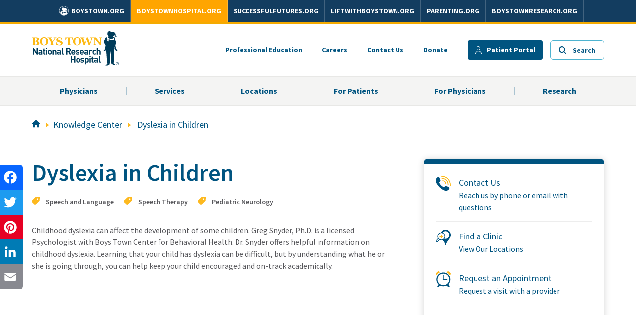

--- FILE ---
content_type: text/html; charset=utf-8
request_url: https://www.boystownhospital.org/knowledge-center/dyslexia-children
body_size: 105125
content:

<!DOCTYPE html >
<html class="no-js no-ribbon" dir="ltr" lang="en-US">
    <head><meta http-equiv="X-UA-Compatible" content="IE=Edge" /><meta name="GENERATOR" content="Microsoft SharePoint" /><meta http-equiv="Content-type" content="text/html; charset=utf-8" /><meta http-equiv="Expires" content="0" /><meta name="viewport" content="width=device-width, initial-scale=1" /><link rel="image_src" href="/Style%20Library/branding/images/home-vid-preview.jpg" /><link rel="apple-touch-icon" sizes="180x180" href="/Style%20Library/branding/images/apple-touch-icon.png" /><link rel="icon" type="image/png" sizes="32x32" href="/Style%20Library/branding/images/favicon-32x32.png" /><link rel="icon" type="image/png" sizes="16x16" href="/Style%20Library/branding/images/favicon-16x16.png" /><link rel="shortcut icon" href="/Style%20Library/branding/images/favicon.ico" />
        
 <!-- ******** NOTE ALL 3rd Party JS SCRIPTS need to be under this Script ******** -->
<script src="https://cmp.osano.com/AzZnUmURz9MuG4jO7/c9ff685c-6be9-477e-adc4-6c6d7df0513b/osano.js"></script>       
		
<!-- Google Tag Manager -->
<script>(function(w,d,s,l,i){w[l]=w[l]||[];w[l].push({'gtm.start':
new Date().getTime(),event:'gtm.js'});var f=d.getElementsByTagName(s)[0],
j=d.createElement(s),dl=l!='dataLayer'?'&l='+l:'';j.async=true;j.src=
'https://www.googletagmanager.com/gtm.js?id='+i+dl;f.parentNode.insertBefore(j,f);
})(window,document,'script','dataLayer','GTM-MTH68ZL');</script>
<!-- End Google Tag Manager -->

<!-- Fundraise Up: the new standard for online giving -->
<script>(function(w,d,s,n,a){if(!w[n]){var l='call,catch,on,once,set,then,track'
	.split(','),i,o=function(n){return'function'==typeof n?o.l.push([arguments])&&o
	:function(){return o.l.push([n,arguments])&&o}},t=d.getElementsByTagName(s)[0],
	j=d.createElement(s);j.async=!0;j.src='https://cdn.fundraiseup.com/widget/'+a;
	t.parentNode.insertBefore(j,t);o.s=Date.now();o.v=4;o.h=w.location.href;o.l=[];
	for(i=0;i<7;i++)o[l[i]]=o(l[i]);w[n]=o}
	})(window,document,'script','FundraiseUp','ABBJJMKP');</script>
	<!-- End Fundraise Up -->
	
<!-- SFMC That goes with the above FundraiseUp code -->
<script>
    try {
        FundraiseUp.on('donationComplete', function(details) {
 var memberid = details.customFields.mid || '';
 var subscriberid = details.customFields.sfmc_sub || '';
 var jobid = details.customFields.j || '';
 var listid = details.customFields.l || '';
 var urlid = details.customFields.u || '';
 var batchid = details.customFields.jb || '';
 console.log("SFMC URL Conversion");
 var convid = "1";
 var displayorder = "1";
 var linkalias = details.campaign.name;
 var giftAmount = details.donation.amount; 
 var dataset="<data amt=\"" + giftAmount + "\" unit=\"Dollars\" accumulate=\"true\" />";
 var imgSrc = "http://click.s12.exacttarget.com/conversion.aspx?xml=<system><system_name>tracking</system_name><action>conversion</action><member_id>" + memberid + "</member_id><job_id>" + jobid + "</job_id><sub_id>" + subscriberid + "</sub_id><list>" + listid + "</list><original_link_id>" + urlid + "</original_link_id><BatchID>" + batchid + "</BatchID><conversion_link_id>" + convid + "</conversion_link_id><link_alias>" + linkalias + "</link_alias><display_order>" + displayorder + "</display_order><data_set>" + dataset + "</data_set></system>";
 var img = document.createElement('img');
 img.height = img.width = 1;
 img.style = 'border-style:none';
 img.alt = '';
 img.src = imgSrc;
 document.body.append(img);
});
    } catch (error) {
        console.log("SFMC Script Fail")
        console.log(error)
    }
</script>
        
		
        <title>
	Dyslexia in Children - Boys Town Behavioral Health
</title><link rel="stylesheet" type="text/css" href="/_layouts/15/1033/styles/Themable/corev15.css?rev=VY%2BwyEmZ4VeBNMq6%2BgwRaA%3D%3DTAG0"/>
<link rel="stylesheet" type="text/css" href="/_layouts/15/1033/styles/Themable/searchv15.css?rev=Lyort9GAreb47O499k8%2Fnw%3D%3DTAG0"/>
<link rel="stylesheet" type="text/css" href="/Style%20Library/branding/css/main-min.css"/>
<link rel="stylesheet" type="text/css" href="/Style%20Library/branding/css/dev_styles.css"/>
<link rel="stylesheet" type="text/css" href="/Style%20Library/branding/css/sharedHeader.css"/>
<script type="text/javascript" src="/_layouts/15/1033/initstrings.js?rev=2WxjgxyM2qXGgY9r2nHW8A%3D%3DTAG0"></script>
<script type="text/javascript" src="/_layouts/15/init.js?rev=RHfoRxFuwXZ%2BOo2JABCoHA%3D%3DTAG0"></script>
<script type="text/javascript" src="/ScriptResource.axd?d=xUqOIumf1-vEuDwQpDlzdYp8RbV8u2XFS9Um_BuJNl8bVU62reKyIGZZ26FPlSVAugx4XLZzuHj_0Lqon-95czPWB7smFZ1MpJ68qnAsI1EFU7ijOKSDWT-mmAX04xJa6BDW3Lp886ONF3Oh54GP5SGQ8MPlH1JoBnTKF9bN6dSfa1q5dokEOxuc0-RfIr560&amp;t=5c0e0825"></script>
<script type="text/javascript" src="/_layouts/15/blank.js?rev=nBzPIm07cpYroIjvUHh4jw%3D%3DTAG0"></script>
<script type="text/javascript" src="/ScriptResource.axd?d=eyeAIaSwBt0dtrePEMbZfq5FVGaYprkQzRg7FRSvz3tkGIhLq01-jReNpQZscpZz_eTMXOGc4vWL7bFD1unAwujeUgr_CyUUZVgSjZKld2fLOMGbOXAKcPgJfNkiFtInHkui7E2sERc6gwmDpvnVg0jwY_c8ILoHZqF0iasQ7wBFHZjrRDPmXIbbnACzD-S00&amp;t=5c0e0825"></script>
<script type="text/javascript" src="/_layouts/15/sp.init.js?rev=v7C9ZcXmEYuhjJNLnCo66A%3D%3DTAG0"></script>
<script type="text/javascript" src="/_layouts/15/clientrenderer.js?rev=DnKoLK%2FbHhJeC9UWCtG1Cw%3D%3DTAG0"></script>
<script type="text/javascript" src="/_layouts/15/1033/srch.resources.js?rev=YFZFsHKXct9hchZcv%2BUURA%3D%3DTAG0"></script>
<script type="text/javascript" src="/_layouts/15/search.clientcontrols.js?rev=llkkoa8WzW2Akde91RvLUw%3D%3DTAG0"></script>
<script type="text/javascript" src="/_layouts/15/search.cbs.js?rev=8Vhe2xt5o%2FhUU2MViHeUqA%3D%3DTAG0"></script>
<script type="text/javascript" src="/_catalogs/masterpage/display%20templates/search/control_searchbox_custom.js?ctag=14387$$16.0.5513.1001"></script>
<script type="text/javascript" src="/_catalogs/masterpage/display%20templates/content%20web%20parts/item_knowledge-center-card.js?ctag=14387$$16.0.5513.1001"></script>
<script type="text/javascript" src="/_catalogs/masterpage/display%20templates/content%20web%20parts/group_content.js?ctag=14387$$16.0.5513.1001"></script>
<script type="text/javascript" src="/_catalogs/masterpage/display%20templates/content%20web%20parts/control_get-related.js?ctag=14387$$16.0.5513.1001"></script>
<script type="text/javascript">RegisterSod("require.js", "\u002f_layouts\u002f15\u002frequire.js?rev=4UhLIF\u00252FezOvmGnh\u00252Fs0LLpA\u00253D\u00253DTAG0");</script>
<script type="text/javascript">RegisterSod("strings.js", "\u002f_layouts\u002f15\u002f1033\u002fstrings.js?rev=k\u00252FSaOdWtcHDDvsb\u00252FUFykOA\u00253D\u00253DTAG0");</script>
<script type="text/javascript">RegisterSod("sp.res.resx", "\u002f_layouts\u002f15\u002f1033\u002fsp.res.js?rev=wAoMiKx7gNtLcYzRgm0ujg\u00253D\u00253DTAG0");</script>
<script type="text/javascript">RegisterSod("sp.runtime.js", "\u002f_layouts\u002f15\u002fsp.runtime.js?rev=QZuY9EfO812\u00252FHP6vKipQPQ\u00253D\u00253DTAG0");RegisterSodDep("sp.runtime.js", "sp.res.resx");</script>
<script type="text/javascript">RegisterSod("sp.js", "\u002f_layouts\u002f15\u002fsp.js?rev=IOhwsS2jiKK0lsxWx1LfFA\u00253D\u00253DTAG0");RegisterSodDep("sp.js", "sp.runtime.js");RegisterSodDep("sp.js", "sp.ui.dialog.js");RegisterSodDep("sp.js", "sp.res.resx");</script>
<script type="text/javascript">RegisterSod("sp.ui.dialog.js", "\u002f_layouts\u002f15\u002fsp.ui.dialog.js?rev=QfcC7vHW7hXFYDxqmPkuwQ\u00253D\u00253DTAG0");RegisterSodDep("sp.ui.dialog.js", "sp.res.resx");</script>
<script type="text/javascript">RegisterSod("core.js", "\u002f_layouts\u002f15\u002fcore.js?rev=9kCBQNkpbQYAoiVcZpdkJA\u00253D\u00253DTAG0");RegisterSodDep("core.js", "strings.js");</script>
<script type="text/javascript">RegisterSod("menu.js", "\u002f_layouts\u002f15\u002fmenu.js?rev=8L\u00252BIY1hT\u00252BbaFStnW1t8DHA\u00253D\u00253DTAG0");</script>
<script type="text/javascript">RegisterSod("mQuery.js", "\u002f_layouts\u002f15\u002fmquery.js?rev=G0XIYJI9ofOrcdJaLkhB7Q\u00253D\u00253DTAG0");</script>
<script type="text/javascript">RegisterSod("callout.js", "\u002f_layouts\u002f15\u002fcallout.js?rev=abeY2vrdWuf5SFGyZz0ZIA\u00253D\u00253DTAG0");RegisterSodDep("callout.js", "strings.js");RegisterSodDep("callout.js", "mQuery.js");RegisterSodDep("callout.js", "core.js");</script>
<script type="text/javascript">RegisterSod("sp.core.js", "\u002f_layouts\u002f15\u002fsp.core.js?rev=bOK\u00252Bug\u00252FpfAotn0K8lTrAmw\u00253D\u00253DTAG0");RegisterSodDep("sp.core.js", "strings.js");RegisterSodDep("sp.core.js", "core.js");</script>
<script type="text/javascript">RegisterSod("clienttemplates.js", "\u002f_layouts\u002f15\u002fclienttemplates.js?rev=oCuPrViEzAn0pDKB8CF8Zg\u00253D\u00253DTAG0");</script>
<script type="text/javascript">RegisterSod("sharing.js", "\u002f_layouts\u002f15\u002fsharing.js?rev=i\u00252BpkUadbMp0SRKzd7VVHng\u00253D\u00253DTAG0");RegisterSodDep("sharing.js", "strings.js");RegisterSodDep("sharing.js", "mQuery.js");RegisterSodDep("sharing.js", "clienttemplates.js");RegisterSodDep("sharing.js", "core.js");</script>
<script type="text/javascript">RegisterSod("suitelinks.js", "\u002f_layouts\u002f15\u002fsuitelinks.js?rev=xrG\u00252BRjaI5OPo7vtJxP\u00252B73A\u00253D\u00253DTAG0");RegisterSodDep("suitelinks.js", "strings.js");RegisterSodDep("suitelinks.js", "core.js");</script>
<script type="text/javascript">RegisterSod("sp.search.js", "\u002f_layouts\u002f15\u002fsp.search.js?rev=HAx1PXh3dmISREk3Xv5ClQ\u00253D\u00253DTAG0");RegisterSodDep("sp.search.js", "sp.runtime.js");</script>
<script type="text/javascript">RegisterSod("searchui.js", "\u002f_layouts\u002f15\u002fsearchui.js?rev=lgVG2heQeL9ZMcVLgZlNuw\u00253D\u00253DTAG0");RegisterSodDep("searchui.js", "sp.search.js");</script>
<script type="text/javascript">RegisterSod("sp.datetimeutil.js", "\u002f_layouts\u002f15\u002fsp.datetimeutil.js?rev=Chh2bDOnfzPyPFEYFxb2bA\u00253D\u00253DTAG0");</script>
<script type="text/javascript">RegisterSod("userprofile", "\u002f_layouts\u002f15\u002fsp.userprofiles.js?rev=cx6U8sP\u00252ByP0OFLjk6ekyIg\u00253D\u00253DTAG0");RegisterSodDep("userprofile", "sp.runtime.js");</script>
<script type="text/javascript">RegisterSod("profilebrowserscriptres.resx", "\u002f_layouts\u002f15\u002f1033\u002fprofilebrowserscriptres.js?rev=qwf69WaVc1mYlJLXqmZmVA\u00253D\u00253DTAG0");</script>
<script type="text/javascript">RegisterSod("sp.ui.mysitecommon.js", "\u002f_layouts\u002f15\u002fsp.ui.mysitecommon.js?rev=ex\u00252F9c\u00252BQRgevJOSeTAdF1EQ\u00253D\u00253DTAG0");RegisterSodDep("sp.ui.mysitecommon.js", "sp.runtime.js");RegisterSodDep("sp.ui.mysitecommon.js", "userprofile");RegisterSodDep("sp.ui.mysitecommon.js", "profilebrowserscriptres.resx");</script>
<script type="text/javascript">RegisterSod("datepicker.js", "\u002f_layouts\u002f15\u002fdatepicker.js?rev=rYT4N2TlYX89rDTlQdogeA\u00253D\u00253DTAG0");RegisterSodDep("datepicker.js", "strings.js");</script>
<script type="text/javascript">RegisterSod("followingcommon.js", "\u002f_layouts\u002f15\u002ffollowingcommon.js?rev=5I9u4X\u00252BpRYuWUuY6Og2tLA\u00253D\u00253DTAG0");RegisterSodDep("followingcommon.js", "strings.js");RegisterSodDep("followingcommon.js", "sp.js");RegisterSodDep("followingcommon.js", "userprofile");RegisterSodDep("followingcommon.js", "core.js");RegisterSodDep("followingcommon.js", "mQuery.js");</script>
<script type="text/javascript">RegisterSod("browserScript", "\u002f_layouts\u002f15\u002fie55up.js?rev=FDfIxU6g4wVWGihfBF8EMQ\u00253D\u00253DTAG0");RegisterSodDep("browserScript", "strings.js");</script>
<script type="text/javascript">RegisterSod("inplview", "\u002f_layouts\u002f15\u002finplview.js?rev=DyKtSizIeG1Okf5xG3fnOw\u00253D\u00253DTAG0");RegisterSodDep("inplview", "strings.js");RegisterSodDep("inplview", "core.js");RegisterSodDep("inplview", "clienttemplates.js");RegisterSodDep("inplview", "sp.js");</script>
<script type="text/javascript">RegisterSod("dragdrop.js", "\u002f_layouts\u002f15\u002fdragdrop.js?rev=iKK3y\u00252F3yftbtJqmfxUSI9Q\u00253D\u00253DTAG0");RegisterSodDep("dragdrop.js", "strings.js");</script>
<script type="text/javascript">RegisterSod("quicklaunch.js", "\u002f_layouts\u002f15\u002fquicklaunch.js?rev=FUyguhA6g7\u00252FMa6Kgt5DplA\u00253D\u00253DTAG0");RegisterSodDep("quicklaunch.js", "strings.js");RegisterSodDep("quicklaunch.js", "dragdrop.js");</script>
<link type="text/xml" rel="alternate" href="/_vti_bin/spsdisco.aspx" />
            
            
            
            
            
            
            
            
            <link rel="canonical" href="https://www.boystownpediatrics.org/knowledge-center/dyslexia-children" />
            <meta property="og:title" content="Dyslexia in Children" /><meta property="og:url" content="https://www.boystownpediatrics.org/knowledge-center/dyslexia-children" /><meta property="og:type" content="" /><meta property="og:description" content="Dyslexia in Children" /><meta property="og:image" content="https://assets.boystown.org/hosp_peds_images/social-media-default-pediatrics.jpg" /><meta name="twitter:card" content="summary" /><meta name="twitter:title" content="Dyslexia in Children" /><meta name="twitter:description" content="Dyslexia in Children" /><meta name="twitter:url" content="https://www.boystownpediatrics.org/knowledge-center/dyslexia-children" /><meta name="twitter:image" content="https://assets.boystown.org/hosp_peds_images/social-media-default-pediatrics.jpg" />
        
            <meta name="description" content="Dyslexia in Children" />
            
            
        <span id="DeltaSPWebPartManager">
            
        </span><link href="https://fonts.googleapis.com/css2?family=Source+Sans+Pro:ital,wght@0,400;0,600;0,700;1,400;1,600;1,700&amp;display=swap" rel="stylesheet" />
        <script src="/Style Library/branding/scripts/fontawesome.js">//<![CDATA[
        
        //]]></script>
        
        <script type="text/javascript" src="/Style Library/branding/scripts/SharedNavScript.js"></script>

                <meta name="msapplication-TileColor" content="#2b5797" /><meta name="theme-color" content="#ffffff" />
       

<style>button.ub-emb-close {min-width: inherit;}</style>

        </head>
    <body class="btnrh" onhashchange="if (typeof(_spBodyOnHashChange) != 'undefined') _spBodyOnHashChange();">
<!-- Google Tag Manager (noscript) -->
<noscript><iframe src="https://www.googletagmanager.com/ns.html?id=GTM-MTH68ZL"
height="0" width="0" style="display:none;visibility:hidden"></iframe></noscript>
<!-- End Google Tag Manager (noscript) -->
	
	<div id="imgPrefetch" style="display:none">
<img src="/_layouts/15/images/spcommon.png?rev=40" />
</div>
<form method="post" action="./dyslexia-children?TermStoreId=f9bccf57-6209-47fb-88f0-08893954801e&amp;TermSetId=98b8ec5a-3ae2-42bf-8fe5-33bf22cdc40f&amp;TermId=101ae3d2-f0a5-4721-bc05-c07aa7ab8849&amp;UrlSuffix=dyslexia-children" onsubmit="javascript:return WebForm_OnSubmit();" id="aspnetForm">
<div class="aspNetHidden">
<input type="hidden" name="_wpcmWpid" id="_wpcmWpid" value="" />
<input type="hidden" name="wpcmVal" id="wpcmVal" value="" />
<input type="hidden" name="MSOWebPartPage_PostbackSource" id="MSOWebPartPage_PostbackSource" value="" />
<input type="hidden" name="MSOTlPn_SelectedWpId" id="MSOTlPn_SelectedWpId" value="" />
<input type="hidden" name="MSOTlPn_View" id="MSOTlPn_View" value="0" />
<input type="hidden" name="MSOTlPn_ShowSettings" id="MSOTlPn_ShowSettings" value="False" />
<input type="hidden" name="MSOGallery_SelectedLibrary" id="MSOGallery_SelectedLibrary" value="" />
<input type="hidden" name="MSOGallery_FilterString" id="MSOGallery_FilterString" value="" />
<input type="hidden" name="MSOTlPn_Button" id="MSOTlPn_Button" value="none" />
<input type="hidden" name="__EVENTTARGET" id="__EVENTTARGET" value="" />
<input type="hidden" name="__EVENTARGUMENT" id="__EVENTARGUMENT" value="" />
<input type="hidden" name="__REQUESTDIGEST" id="__REQUESTDIGEST" value="noDigest" />
<input type="hidden" name="MSOSPWebPartManager_DisplayModeName" id="MSOSPWebPartManager_DisplayModeName" value="Browse" />
<input type="hidden" name="MSOSPWebPartManager_ExitingDesignMode" id="MSOSPWebPartManager_ExitingDesignMode" value="false" />
<input type="hidden" name="MSOWebPartPage_Shared" id="MSOWebPartPage_Shared" value="" />
<input type="hidden" name="MSOLayout_LayoutChanges" id="MSOLayout_LayoutChanges" value="" />
<input type="hidden" name="MSOLayout_InDesignMode" id="MSOLayout_InDesignMode" value="" />
<input type="hidden" name="_wpSelected" id="_wpSelected" value="" />
<input type="hidden" name="_wzSelected" id="_wzSelected" value="" />
<input type="hidden" name="MSOSPWebPartManager_OldDisplayModeName" id="MSOSPWebPartManager_OldDisplayModeName" value="Browse" />
<input type="hidden" name="MSOSPWebPartManager_StartWebPartEditingName" id="MSOSPWebPartManager_StartWebPartEditingName" value="false" />
<input type="hidden" name="MSOSPWebPartManager_EndWebPartEditing" id="MSOSPWebPartManager_EndWebPartEditing" value="false" />
<input type="hidden" name="__VIEWSTATE" id="__VIEWSTATE" value="/wEPDwUBMA9kFgJmD2QWAgIBD2QWBAIBD2QWBgIMD2QWAmYPZBYCAgEPZBYCZg8PFgQeC1BhcmFtVmFsdWVzMtkDAAEAAAD/////[base64]/AQAAAAoKAwAAAAkEAAAACQUAAAAQBAAAAAEAAAAGBgAAAApGaWx0ZXJMaW5rEAUAAAABAAAABgcAAAABPwseEEZpbHRlck9wZXJhdGlvbnMyjQUAAQAAAP////[base64]////[base64]/Cx8BMo0FAAEAAAD/////[base64]////[base64]/Cx8BMo0FAAEAAAD/////[base64]////[base64]/Cx8BMo0FAAEAAAD/////[base64]/////[base64]////[base64]/////[base64]////[base64]/////[base64]////[base64]/////[base64]////[base64]/////[base64]////[base64]/////[base64]////[base64]" />
</div>

<script type="text/javascript">
//<![CDATA[
var theForm = document.forms['aspnetForm'];
if (!theForm) {
    theForm = document.aspnetForm;
}
function __doPostBack(eventTarget, eventArgument) {
    if (!theForm.onsubmit || (theForm.onsubmit() != false)) {
        theForm.__EVENTTARGET.value = eventTarget;
        theForm.__EVENTARGUMENT.value = eventArgument;
        theForm.submit();
    }
}
//]]>
</script>


<script src="/WebResource.axd?d=hKBcT41iBXiUbuVBLiZWNMsYwWDfDlQU7GlpKUXHNNtMketpHwGswtb0MfZoeWDGe_rXGqGr2B9c5cREb-ZogyuOldTHojeyDlHvem88kwE1&amp;t=638901356248157332" type="text/javascript"></script>


<script type="text/javascript">
//<![CDATA[
var MSOWebPartPageFormName = 'aspnetForm';

                            function DoCallBack(filterText)
                            {WebForm_DoCallback('ctl00$PlaceHolderPageTitle$g_5318e8c1_8a91_4ef6_8490_ee0c3dba47db$ctl00',filterText,UpdateFilterCallback,0,CallBackError,true)
                            }
                            function CallBackError(result, clientsideString)
                            {                
                            }
                        var g_presenceEnabled = true;
var g_wsaEnabled = false;

var g_correlationId = '4dd9f0a1-fad9-5056-535c-f703eba0fc93';
var g_wsaQoSEnabled = false;
var g_wsaQoSDataPoints = [];
var g_wsaRUMEnabled = false;
var g_wsaLCID = 1033;
var g_wsaListTemplateId = 850;
var g_wsaSiteTemplateId = 'BLANKINTERNET#0';
var _fV4UI=true;var _spPageContextInfo = {webServerRelativeUrl: "\u002f", webAbsoluteUrl: "https:\u002f\u002fwww.boystownhospital.org", siteAbsoluteUrl: "https:\u002f\u002fwww.boystownhospital.org", serverRequestPath: "\u002fPages\u002fCatalogItem-Knowledge-Center.aspx", layoutsUrl: "_layouts\u002f15", webTitle: "Boys Town National Research Hospital - Life-Changing Care, Research \u0026 Education", webTemplate: "53", tenantAppVersion: "0", isAppWeb: false, Has2019Era: true, webLogoUrl: "_layouts\u002f15\u002fimages\u002fsiteicon.png", webLanguage: 1033, currentLanguage: 1033, currentUICultureName: "en-US", currentCultureName: "en-US", clientServerTimeDelta: new Date("2026-01-26T17:44:17.0707677Z") - new Date(), updateFormDigestPageLoaded: new Date("2026-01-26T17:44:17.0707677Z"), siteClientTag: "14387$$16.0.5513.1001", crossDomainPhotosEnabled:false, webUIVersion:15, webPermMasks:{High:16,Low:200769},pageListId:"{d41fcf15-8f0f-4517-89a9-7e9e16e1ffcf}",pageItemId:12, pagePersonalizationScope:1, alertsEnabled:true, customMarkupInCalculatedFieldDisabled: true, siteServerRelativeUrl: "\u002f", allowSilverlightPrompt:'True', isSiteAdmin: false};var L_Menu_BaseUrl="";
var L_Menu_LCID="1033";
var L_Menu_SiteTheme="null";
document.onreadystatechange=fnRemoveAllStatus; function fnRemoveAllStatus(){removeAllStatus(true)};Flighting.ExpFeatures = [480215056,1880287568,1561350208,302071836,3212816,69472768,4194310,-2113396707,268502022,-872284160,1049232,-2147421952,65536,65536,2097472,917504,-2147474174,1372324107,67108882,0,0,-2147483648,2097152,0,0,32768,0,0,0,0,0,0,0,0,0,0,0,0,0,0,0,0,0,0,0,0,0,0,0,0,0,0,0,0,0,0,0,0,0,0,0,0,0,0,0,0,0,0,0,0,0,0,0,0,0,0,0,0,0,0,0,0,0,0,32768]; (function()
{
    if(typeof(window.SP) == "undefined") window.SP = {};
    if(typeof(window.SP.YammerSwitch) == "undefined") window.SP.YammerSwitch = {};

    var ysObj = window.SP.YammerSwitch;
    ysObj.IsEnabled = false;
    ysObj.TargetYammerHostName = "www.yammer.com";
} )(); var _spWebPartComponents = new Object();//]]>
</script>

<script src="/_layouts/15/blank.js?rev=nBzPIm07cpYroIjvUHh4jw%3D%3DTAG0" type="text/javascript"></script>
<script type="text/javascript">
//<![CDATA[
(function(){

        if (typeof(_spBodyOnLoadFunctions) === 'undefined' || _spBodyOnLoadFunctions === null) {
            return;
        }
        _spBodyOnLoadFunctions.push(function() {
            SP.SOD.executeFunc('core.js', 'FollowingDocument', function() { FollowingDocument(); });
        });
    })();(function(){

        if (typeof(_spBodyOnLoadFunctions) === 'undefined' || _spBodyOnLoadFunctions === null) {
            return;
        }
        _spBodyOnLoadFunctions.push(function() {
            SP.SOD.executeFunc('core.js', 'FollowingCallout', function() { FollowingCallout(); });
        });
    })();var _spRegionalSettings={adjustHijriDays:0,calendarType:1,firstDayOfWeek:0,firstWeekOfYear:0,localeId:1033,currentDateInLocalCalendar: new Date(2026, 0, 26),showWeeks:0,timeZone:'-06:00:00.0003465',timeZoneInHours:-6,workDayEnd:1020,workDayStart:480,workDays:'0111110',time24:0};Sys.CultureInfo.CurrentCulture = (function(a){return new Sys.CultureInfo(a.name,a.numberFormat,a.dateTimeFormat)})({"dateTimeFormat":{"AMDesignator":"AM","AbbreviatedDayNames":["S","M","T","W","T","F","S"],"AbbreviatedLeapMonthNames":null,"AbbreviatedMonthGenitiveNames":["Jan","Feb","Mar","Apr","May","Jun","Jul","Aug","Sep","Oct","Nov","Dec",""],"AbbreviatedMonthNames":["Jan","Feb","Mar","Apr","May","Jun","Jul","Aug","Sep","Oct","Nov","Dec",""],"Calendar":{"AlgorithmType":1,"CalendarType":1,"Eras":[1],"IsReadOnly":false,"MaxSupportedDateTime":"\/Date(253402300799999)\/","MinSupportedDateTime":"\/Date(-62135596800000)\/","TwoDigitYearMax":2029},"CalendarWeekRule":0,"DateSeparator":"\/","DayNames":["Sunday","Monday","Tuesday","Wednesday","Thursday","Friday","Saturday"],"FirstDayOfWeek":0,"FullDateTimePattern":"dddd, MMMM d, yyyy h:mm:ss tt","IsReadOnly":true,"LeapMonthNames":null,"LongDatePattern":"dddd, MMMM d, yyyy","LongTimePattern":"h:mm:ss tt","MonthDayPattern":"MMMM d","MonthGenitiveNames":["January","February","March","April","May","June","July","August","September","October","November","December",""],"MonthNames":["January","February","March","April","May","June","July","August","September","October","November","December",""],"NativeCalendarName":"Gregorian Calendar","PMDesignator":"PM","RFC1123Pattern":"ddd, dd MMM yyyy HH':'mm':'ss 'GMT'","ShortDatePattern":"M\/d\/yyyy","ShortTimePattern":"h:mm tt","ShortestDayNames":["S","M","T","W","T","F","S"],"SortableDateTimePattern":"yyyy'-'MM'-'dd'T'HH':'mm':'ss","TimeSeparator":":","UniversalSortableDateTimePattern":"yyyy'-'MM'-'dd HH':'mm':'ss'Z'","YearMonthPattern":"MMMM yyyy","eras":[1,"A.D.","AD",0]},"name":"en-US","numberFormat":{"CurrencyDecimalDigits":2,"CurrencyDecimalSeparator":".","CurrencyGroupSeparator":",","CurrencyGroupSizes":[3],"CurrencyNegativePattern":0,"CurrencyPositivePattern":0,"CurrencySymbol":"$","DigitSubstitution":1,"IsReadOnly":true,"NaNSymbol":"NaN","NativeDigits":["0","1","2","3","4","5","6","7","8","9"],"NegativeInfinitySymbol":"-∞","NegativeSign":"-","NumberDecimalDigits":2,"NumberDecimalSeparator":".","NumberGroupSeparator":",","NumberGroupSizes":[3],"NumberNegativePattern":1,"PerMilleSymbol":"‰","PercentDecimalDigits":2,"PercentDecimalSeparator":".","PercentGroupSeparator":",","PercentGroupSizes":[3],"PercentNegativePattern":0,"PercentPositivePattern":0,"PercentSymbol":"%","PositiveInfinitySymbol":"∞","PositiveSign":"+"}});if (typeof(DeferWebFormInitCallback) == 'function') DeferWebFormInitCallback();function WebForm_OnSubmit() {
UpdateFormDigest('\u002f', 1440000);if (typeof(_spFormOnSubmitWrapper) != 'undefined') {return _spFormOnSubmitWrapper();} else {return true;};
return true;
}
//]]>
</script>

<div class="aspNetHidden">

	<input type="hidden" name="__VIEWSTATEGENERATOR" id="__VIEWSTATEGENERATOR" value="BAB98CB3" />
</div><script type="text/javascript">
//<![CDATA[
Sys.WebForms.PageRequestManager._initialize('ctl00$ScriptManager', 'aspnetForm', [], [], [], 90, 'ctl00');
//]]>
</script>

	
        <div data-name="SecurityTrimmedAuthenticated">
            
            
            
            
        </div>
        <div id="s4-workspace">
            <div id="s4-bodyContainer">
                
            <span class="layout-classes">
            </span>
        
                <header class="header">
                    <!-- Desktop Global Nav -->
                <div class="globalNavWrap" id="globalNavWrap-dex">
<!-- 
		<div class="mobileHelpBtn">
					<a href="https://www.boystown.org/get-help-now">Get Help Now</a>
				</div>

 -->		
				
				<div id="sharedHeaderContainer"><ul id="sharedHeaderNav" /></div>
				<!-- Desktop Global Nav -->

		</div>

                    <div class="c-back-home is-size-7 has-text-weight-semibold ">
                        <div style="display:none !important" class="container is-flex ">
                            <a href="/" class="c-back-home__link is-flex custom-is-flex-align-center">
                                <img class="c-back-home__image" width="18" height="19" src="/Style%20Library/branding/images/go-arrow.svg" alt="" />
                                <span>Back to Boys Town National Research Hospital

                                </span>
                            </a>
                        </div>
                    </div>
                    <div class="header__container container ">
                        <div class="header__logo-area ">
                            
								<a class="header__logo" href="/">
                                    <img class="header__logo__image" src="/Style Library/branding/images/btnrh-logo.svg" width="119" height="47" alt="Boys Town Hospital Logo" />
                                </a>
                            
                        </div>
                        <button class="mob-nav-trigger o-plain-button is-hidden-desktop">
                            <span class="nav-button__default">
                                <img class="button-image" src="/Style Library/branding/images/mobile-menu.svg" width="24" height="17" alt="Open Navigation" />
                            </span>
                            <span class="nav-button__closed is-hidden">
                                <img class="button-image" src="/Style Library/branding/images/close-icon.svg" alt="" width="24" height="24" />
                            </span>
                        </button>
                        <div class="c-sup-nav has-text-weight-bold is-size-7 ">
                            
								<ul class="c-sup-nav o-ui-list" data-action="supNav">
                                    <li class="o-ui-list__list-item c-sup-nav__nav-item is-hidden-touch">
                                        <a class="c-sup-nav__nav-link" href="/professional-education">Professional Education

                                        </a>
                                    </li>
                                    <li class="o-ui-list__list-item c-sup-nav__nav-item is-hidden-touch">
                                        <a class="c-sup-nav__nav-link" href="https://www.boystown.org/careers" target="_blank">Careers

                                        </a>
                                    </li>
                                    <li class="o-ui-list__list-item c-sup-nav__nav-item">
                                        <a class="c-sup-nav__nav-link" href="/contact">Contact Us</a>
                                    </li>
                                    <li class="o-ui-list__list-item c-sup-nav__nav-item">
                                        <a class="c-sup-nav__nav-link" href="/about/donate">Donate</a>
                                    </li>

                                    <li class="o-ui-list__list-item c-sup-nav__nav-item">
                                        <a class="c-sup-nav__nav-link button is-primary is-small" href="https://www.myboystown.org/login" target="_blank">
                                            <svg class="patient-portal-button__image button-image" width="14" height="16">
                                                <path fill="#005480" d="M7 7c1.7 0 3-1.3 3-3S8.7 1 7 1 4 2.3 4 4s1.3 3 3 3zm0 1C4.8 8 3 6.2 3 4s1.8-4 4-4 4 1.8 4 4-1.8 4-4 4zm7 7.4c0 .3-.3.6-.6.6s-.6-.2-.6-.6c0-2.9-2.6-5.3-5.8-5.3s-5.8 2.4-5.8 5.3c0 .3-.3.6-.6.6s-.6-.2-.6-.6C0 11.9 3.1 9 7 9s7 2.9 7 6.4z" />
                                            </svg>

Patient Portal                                                                                </a>
                                    </li>
                                </ul>
                            
                        </div>
                        <button type="button" class="search-button button is-info is-outlined has-text-weight-bold is-size-7">
                            <span class="search-button__action search-button__default">
                                <img class="search-button__image button-image" src="/Style Library/branding/images/mag-glass.svg" alt="" width="24" height="25" />
                                <span class="is-hidden-touch">Search


                                </span>
                            </span>
                            <span class="search-button__action search-button__closed is-hidden">
                                <img class="search-button__image button-image" src="/Style Library/branding/images/close-icon.svg" alt="" width="24" height="24" />
                                <span class="is-hidden-touch">Close


                                </span>
                            </span>
                        </button>
                    </div>
                </header>
                <div class="content-wrapper">
                    <div class="main-nav " data-action="mainNav">
                        <div class="container ">
                            <div data-name="TopNavigationNoFlyoutWithStartNode" id="navbarMenuHeroA" class="">
                                
                                
                                <div id="DeltaTopNavigation" class="ms-displayInline ms-core-navigation ms-dialogHidden">
	
                                    
                                    
                                    <a name="startNavigation">
                                    </a>
                                    
										<div id="zz1_TopNavigationMenu" class="top-nav noindex ms-core-listMenu-horizontalBox">
		<ul id="zz2_RootAspMenu" class="root ms-core-listMenu-root static">
			<li class="static"><a class="static menu-item ms-core-listMenu-item ms-displayInline ms-navedit-linkNode" href="/physicians" accesskey="1"><span class="additional-background ms-navedit-flyoutArrow"><span class="menu-item-text">Physicians</span></span></a></li><li class="static"><a class="static menu-item ms-core-listMenu-item ms-displayInline ms-navedit-linkNode" href="/services"><span class="additional-background ms-navedit-flyoutArrow"><span class="menu-item-text">Services</span></span></a></li><li class="static"><a class="static menu-item ms-core-listMenu-item ms-displayInline ms-navedit-linkNode" href="/locations"><span class="additional-background ms-navedit-flyoutArrow"><span class="menu-item-text">Locations</span></span></a></li><li class="static"><a class="static menu-item ms-core-listMenu-item ms-displayInline ms-navedit-linkNode" href="/patients"><span class="additional-background ms-navedit-flyoutArrow"><span class="menu-item-text">For Patients</span></span></a></li><li class="static"><a class="static menu-item ms-core-listMenu-item ms-displayInline ms-navedit-linkNode" href="/for-physicians"><span class="additional-background ms-navedit-flyoutArrow"><span class="menu-item-text">For Physicians</span></span></a></li><li class="static"><a class="static menu-item ms-core-listMenu-item ms-displayInline ms-navedit-linkNode" href="https://www.boystownresearch.org/"><span class="additional-background ms-navedit-flyoutArrow"><span class="menu-item-text">Research</span></span></a></li><li class="static"><a class="static menu-item ms-core-listMenu-item ms-displayInline ms-navedit-linkNode" href="/professional-education"><span class="additional-background ms-navedit-flyoutArrow"><span class="menu-item-text">Professional Education</span></span></a></li><li class="static dynamic-children"><a class="static dynamic-children menu-item ms-core-listMenu-item ms-displayInline ms-navedit-linkNode" href="/classes-and-events"><span aria-haspopup="true" class="additional-background ms-navedit-flyoutArrow dynamic-children"><span class="menu-item-text">Classes and Events</span></span></a><ul class="dynamic">
				<li class="dynamic"><a class="dynamic menu-item ms-core-listMenu-item ms-displayInline ms-navedit-linkNode" href="/classes-and-events/meet-the-scientist"><span class="additional-background ms-navedit-flyoutArrow"><span class="menu-item-text">Meet the Scientist</span></span></a></li>
			</ul></li><li class="static"><a class="static menu-item ms-core-listMenu-item ms-displayInline ms-navedit-linkNode" href="https://jobs.boystownhospital.org/"><span class="additional-background ms-navedit-flyoutArrow"><span class="menu-item-text">Careers</span></span></a></li>
		</ul>
	</div>
                                    
                                        <!-- Shared Nav Mobile Code -->
                                   <!-- <a class="close-btn" id="nav-close-btn" href="#top">Close Menu</a> -->
									<div class="globalNavWrap" id="globalNavWrap-mob">
									<div class="mobileHelpBtn">
									    <a href="https://www.boystown.org/get-help-now">Get Help Now</a>
									</div>
									<div id="sharedHeaderContainer-mob">
									    <ul id="sharedHeaderNav-mob" />
									</div>
									</div>
									<!-- End Shared Nav Mobile Code -->

                                
</div>
                                
                            </div>
                        </div>
                    </div>
                    <div class="l-site-search section custom-bg-1 has-text-centered " data-action="search">
                        <div class="container ">
                            <h2 class="is-size-3 has-text-primary">Search for news, content, and more.

                            </h2>
                            <div data-name="SearchBox">
                                
                                
                                <div class="ms-webpart-chrome ms-webpart-chrome-fullWidth ">
	<div WebPartID="00000000-0000-0000-0000-000000000000" HasPers="true" id="WebPartWPQ1" width="100%" class="ms-WPBody " OnlyForMePart="true" allowDelete="false" style="" ><div componentid="ctl00_g_8134dbe5_5301_42b8_a8da_3fe17671e798_csr" id="ctl00_g_8134dbe5_5301_42b8_a8da_3fe17671e798_csr"></div><noscript><div id="ctl00_g_8134dbe5_5301_42b8_a8da_3fe17671e798_noscript">It looks like your browser does not have JavaScript enabled. Please turn on JavaScript and try again.</div></noscript><div id="ctl00_g_8134dbe5_5301_42b8_a8da_3fe17671e798">

	</div><div class="ms-clear"></div></div>
</div>
                                
                            </div>
                        </div>
                    </div>
                    
            <div class="c-breadcrumb is-hidden-touch has-text-primary is-size-5">
                <div class="container">
                    <a href="/" class="c-breadcrumb__home-button">
                        <img class="c-breadcrumb__home-button__image" src="/Style Library/branding/images/home.svg" alt="Back to Home" width="17" height="16" />
                    </a>
                    <span class="c-breadcrumb-list"><a href="#ctl00_CustomPlaceHolderBreadcrumb_ctl00_SkipLink"><img alt="Skip Navigation Links" src="/WebResource.axd?d=LEAWLSbxuJLsyDFQU_4E9_8X731Vxf-HB_8RM_Uc8nbpFDpuQXdhWt9aS9ba19dUTmAtQFo9lBp327EnZIYx6ZvhVEhNx3R1ysM6IdyWjPU1&amp;t=638901356248157332" width="0" height="0" style="border-width:0px;" /></a><span><a class="c-breadcrumb-root" href="/">Boys Town National Research Hospital - Life-Changing Care, Research &amp; Education</a></span><span>
                    <span class='c-breadcrumb__divider'></span>
                    </span><span><a href="/knowledge-center">Knowledge Center</a></span><a id="ctl00_CustomPlaceHolderBreadcrumb_ctl00_SkipLink"></a></span>
                    <span>
                        <span class="c-breadcrumb__divider">
                        </span>
                    </span>
                    <span>
                        
                        Dyslexia in Children
                        
                    </span>
                </div>
            </div>
        
                    <div class="l-page-content content section overlapped-area">
                        
            <a href="/knowledge-center" class="c-back-to is-hidden-desktop custom-is-pulled-fullscreen custom-is-pulled-section-top custom-is-margin-section-bottom has-text-primary is-size-5">
                <span class="c-back-to__icon is-inline-block">
                    <img class="c-back-to__icon-image is-block" src="/Style%20Library/branding/images/sub-nav-arrow.svg" alt="" width="33" height="33" />
                </span>
                <span class="c-back-to__label-area is-inline-block">
                    <span class="c-back-to__supp-label is-size-6 is-block">Back to
                    
                    </span>
                    <span class="c-back-to__label is-size-3 has-text-weight-bold">Knowledge Center Results
                    
                    </span>
                </span>
            </a>
        
                            <div data-name="ContentPlaceHolderMain">
                                
                                
                                <span id="DeltaPlaceHolderMain">
                                    
										<div class="container pg-wrapper">
                                            <div class="columns custom-is-flex-wrap l-page-content-columns new-two-col">
                                                
            
                                                    
                                                    
                                                    
                                                    
                                                    
                                                    <div class="column l-main-content">
                                                        
            	<div class="bt-a2a a2a_kit a2a_kit_size_32 a2a_floating_style a2a_vertical_style">
				   <a class="a2a_button_facebook"></a>
				   <a class="a2a_button_twitter"></a>
				   <a class="a2a_button_pinterest"></a>
                   <a class="a2a_button_linkedin"></a>
				   <a class="a2a_button_email"></a>
				</div>
				<div class="bt-a2a-mobile a2a_kit a2a_kit_size_32 a2a_floating_style a2a_default_style" style="" id="my_centered_buttons">
				   <a class="a2a_button_facebook"></a>
				   <a class="a2a_button_twitter"></a>
				   <a class="a2a_button_pinterest"></a>
                   <a class="a2a_button_linkedin"></a>
				   <a class="a2a_button_email"></a>
				</div>
	            <script type="text/javascript" src="https://static.addtoany.com/menu/page.js">//<![CDATA[
	
			    
			    //]]></script>
                <h1>
                    
                    Dyslexia in Children
                    
                </h1>
                <div class="custom-hide-wp-title">
                    <div class="ms-webpart-chrome ms-webpart-chrome-fullWidth ">
	<div class="ms-webpart-chrome-title" id="WebPartWPQ19_ChromeTitle">
		<span title="" id="WebPartTitleWPQ19" class="js-webpart-titleCell"><h2 style="text-align:justify;" class="ms-webpart-titleText"><nobr><span></span><span id="WebPartCaptionWPQ19"></span></nobr></h2></span>
	</div><div WebPartID="00000000-0000-0000-0000-000000000000" HasPers="true" id="WebPartWPQ19" width="100%" class="ms-WPBody ms-WPBorder ms-wpContentDivSpace " OnlyForMePart="true" allowDelete="false" style="" ><?xml version="1.0" encoding="utf-8"?><div class="c-article-metadata" xmlns:ddwrt="http://schemas.microsoft.com/WebParts/v2/DataView/runtime"><p class="is-marginless is-flex custom-is-flex-wrap o-custom-media-wrappable has-text-weight-semibold has-text-info" data-action="related-articles"><a href="/knowledge-center?Topic=Speech and Language" class="c-knowledge-center-card__tag media o-custom-media-plain o-custom-media-wrappable__item o-custom-media-icon-middle has-text-info" data-type="article-tag"><span class="o-custom-media-wrappable__icon media-left"><svg class="o-custom-media-icon-middle__icon" width="16.4" height="16" xmlns="http://www.w3.org/2000/svg"><path d="M12.6 5.8c-.3.3-.7.4-1.1.4-.4 0-.8-.2-1-.4-.3-.2-.4-.6-.4-1s.2-.7.4-1c.6-.6 1.5-.6 2.1 0 .2.2.4.5.4.9s-.2.8-.4 1.1zM16.2.2c-.1-.1-.2-.2-.4-.2L9.3.2c-.6 0-1.1.3-1.5.6l-7 6.8C.3 8.1 0 8.8 0 9.4c0 .6.3 1.2.7 1.7L5 15.3c.5.5 1.1.7 1.7.7.7 0 1.4-.3 1.9-.8l6.9-6.8c.5-.4.7-.9.7-1.5l.2-6.4c0-.1-.1-.2-.2-.3z" fill="#fdb91f" /></svg></span><span class="media-content" data-name="Speech and Language" data-category="Topic">Speech and Language</span></a><a href="/knowledge-center?Specialty=Speech Therapy" class="c-knowledge-center-card__tag media o-custom-media-plain o-custom-media-wrappable__item o-custom-media-icon-middle has-text-info" data-type="article-tag"><span class="o-custom-media-wrappable__icon media-left"><svg class="o-custom-media-icon-middle__icon" width="16.4" height="16" xmlns="http://www.w3.org/2000/svg"><path d="M12.6 5.8c-.3.3-.7.4-1.1.4-.4 0-.8-.2-1-.4-.3-.2-.4-.6-.4-1s.2-.7.4-1c.6-.6 1.5-.6 2.1 0 .2.2.4.5.4.9s-.2.8-.4 1.1zM16.2.2c-.1-.1-.2-.2-.4-.2L9.3.2c-.6 0-1.1.3-1.5.6l-7 6.8C.3 8.1 0 8.8 0 9.4c0 .6.3 1.2.7 1.7L5 15.3c.5.5 1.1.7 1.7.7.7 0 1.4-.3 1.9-.8l6.9-6.8c.5-.4.7-.9.7-1.5l.2-6.4c0-.1-.1-.2-.2-.3z" fill="#fdb91f" /></svg></span><span class="media-content" data-name="Speech Therapy" data-category="Specialty">Speech Therapy</span></a><a href="/knowledge-center?Specialty=Pediatric Neurology" class="c-knowledge-center-card__tag media o-custom-media-plain o-custom-media-wrappable__item o-custom-media-icon-middle has-text-info" data-type="article-tag"><span class="o-custom-media-wrappable__icon media-left"><svg class="o-custom-media-icon-middle__icon" width="16.4" height="16" xmlns="http://www.w3.org/2000/svg"><path d="M12.6 5.8c-.3.3-.7.4-1.1.4-.4 0-.8-.2-1-.4-.3-.2-.4-.6-.4-1s.2-.7.4-1c.6-.6 1.5-.6 2.1 0 .2.2.4.5.4.9s-.2.8-.4 1.1zM16.2.2c-.1-.1-.2-.2-.4-.2L9.3.2c-.6 0-1.1.3-1.5.6l-7 6.8C.3 8.1 0 8.8 0 9.4c0 .6.3 1.2.7 1.7L5 15.3c.5.5 1.1.7 1.7.7.7 0 1.4-.3 1.9-.8l6.9-6.8c.5-.4.7-.9.7-1.5l.2-6.4c0-.1-.1-.2-.2-.3z" fill="#fdb91f" /></svg></span><span class="media-content" data-name="Pediatric Neurology" data-category="Specialty">Pediatric Neurology</span></a></p><p class="c-article-metadata__info custom-spacer-bottom-half has-text-primary is-flex-tablet" /></div><div class="ms-clear"></div></div>
</div>
                </div>
                
                <p>​Childhood dyslexia can affect the development of some children. Greg Snyder, Ph.D. is a licensed ​Psychologist with Boys Town Center for Behavioral Health. Dr. Snyder offers helpful information on childhood dyslexia. Learning that your child has dyslexia can be difficult, but by understanding what he or she is going through, you can help keep your child encouraged and on-track academically.</p><div class="embed-container">​ 
   <iframe src="https&#58;//www.youtube.com/embed/2J137dEyKzc?rel=0" width="560" height="315" frameborder="0"></iframe>&#160;</div>​ 
   <h2>Dyslexia in Children</h2><p>The terms dyslexia and developmental reading disorder are synonymous with each other. What these problems relate to is a person's inability to read fluently and comprehend information, written language, at an age appropriate level. There is a strong relationship between the presence of a speech and language disorder and the likelihood of disturbed reading development, but one does not imply the other. We are able to see it, assess it and identify it at kindergarten or first grade. Typically, second, third and fourth grade is when they're identified by the school likely because of chronic failure, chronic struggling in the classroom setting or poor progression. Children with dyslexia will always have a reading disorder. Reading will always be a challenging process. The most dangerous association that kids will ​make is that belief that education isn't fun. That school isn't fun. Once that's made and once that's engrained it's really tough to shake. So, keeping the homework environment light and keeping any remediation program a part of their daily homework but also making it fun is very important.</p>
                
                
                
                
                <div class="ms-webpart-zone ms-fullWidth">
	<div id="MSOZoneCell_WebPartWPQ11" class="s4-wpcell-plain ms-webpartzone-cell ms-webpart-cell-vertical ms-fullWidth ">
		<div class="ms-webpart-chrome ms-webpart-chrome-vertical ms-webpart-chrome-fullWidth ">
			<div WebPartID="6ed54847-94aa-4423-9a59-2ade8edb90d8" HasPers="false" id="WebPartWPQ11" width="100%" class="ms-WPBody " allowDelete="false" style="" ><div class="ms-clear"></div></div>
		</div>
	</div>
</div>
                
                <div class="is-last-content-mobile-margin">
                    <span id="relatedIdentifiers" class="is-sr-only" data-filter="RefinableString16 RefinableString15" data-type="Articles" data-url="FriendlyURLOWSTEXT">
                        <span data-group="0">
                            
                            Speech and Language
                            
                        </span>
                        <span data-group="1">
                            
                            Speech Therapy;Pediatric Neurology
                            
                        </span>
                    </span>
                    
                    
                    
                    
                    
                    
                    <div class="ms-webpart-chrome ms-webpart-chrome-fullWidth ">
	<div WebPartID="00000000-0000-0000-0000-000000000000" HasPers="true" id="WebPartWPQ9" width="100%" class="ms-WPBody " OnlyForMePart="true" allowDelete="false" style="" ><div componentid="ctl00_PlaceHolderMain_CustomPlaceHolderMainContent_g_6215cb31_bb82_451d_9273_db7edfd37e75_csr" id="ctl00_PlaceHolderMain_CustomPlaceHolderMainContent_g_6215cb31_bb82_451d_9273_db7edfd37e75_csr"></div><noscript><div id="ctl00_PlaceHolderMain_CustomPlaceHolderMainContent_g_6215cb31_bb82_451d_9273_db7edfd37e75_noscript">It looks like your browser does not have JavaScript enabled. Please turn on JavaScript and try again.</div></noscript><div id="ctl00_PlaceHolderMain_CustomPlaceHolderMainContent_g_6215cb31_bb82_451d_9273_db7edfd37e75">
		<div class="ms-webpart-chrome ms-webpart-chrome-fullWidth ">
			<div class="ms-webpart-chrome-title" id="WebPartWPQ8_ChromeTitle">
				<span title="" id="WebPartTitleWPQ8" class="js-webpart-titleCell"><h2 style="text-align:justify;" class="ms-webpart-titleText"><nobr><span></span><span id="WebPartCaptionWPQ8"></span></nobr></h2></span>
			</div><div WebPartID="00000000-0000-0000-0000-000000000000" HasPers="true" id="WebPartWPQ8" width="100%" class="ms-WPBody ms-WPBorder ms-wpContentDivSpace " OnlyForMePart="true" allowDelete="false" style="" ><div componentid="ctl00_PlaceHolderMain_CustomPlaceHolderMainContent_g_6215cb31_bb82_451d_9273_db7edfd37e75_ctl00_csr" id="ctl00_PlaceHolderMain_CustomPlaceHolderMainContent_g_6215cb31_bb82_451d_9273_db7edfd37e75_ctl00_csr"></div><noscript><div id="ctl00_PlaceHolderMain_CustomPlaceHolderMainContent_g_6215cb31_bb82_451d_9273_db7edfd37e75_ctl00_noscript">It looks like your browser does not have JavaScript enabled. Please turn on JavaScript and try again.</div></noscript><div id="ctl00_PlaceHolderMain_CustomPlaceHolderMainContent_g_6215cb31_bb82_451d_9273_db7edfd37e75_ctl00">

			</div><div class="ms-clear"></div></div>
		</div>
                    
	</div><div class="ms-clear"></div></div>
</div>
                    
                    
                </div>
            
                                                    </div>
                                                    
                                                    
                                                    
                <div class="l-sidebar column is-hidden-touch is-4-desktop">
                    <div class="sidebar-full-height-item sidebar-full-height-item--webpart">
<div class="ms-webpart-chrome ms-webpart-chrome-fullWidth ">
	<div WebPartID="00000000-0000-0000-0000-000000000000" HasPers="true" id="WebPartWPQ10" width="100%" class="ms-WPBody " OnlyForMePart="true" allowDelete="false" style="" ><div class="ms-rtestate-field"><div class="c-related-cta c-deco-box box is-hidden-touch sidebar-full-height-item--webpart_item noindex">

 		<div class="media noindex">
			<div class="media-left c-related-cta__icon noindex">
				<img src="/Style Library/branding/images/phone.svg" alt="" width="30" height="32" />
			</div>
			<div class="media-content noindex">
				<a href="/contact" class="c-related-cta__link">
					<span class="c-related-cta__title is-size-5 -text-primary -text-weight-bold is-block">Contact Us
					</span>
					<span class="-text-grey is-block">Reach us by phone or email with questions
					</span>
				</a>
			</div>
		</div>
		<div class="media noindex">
			<div class="media-left c-related-cta__icon noindex">
				<img src="/Style%20Library/branding/images/find-clinic.svg" alt="" width="30" height="32" />
			</div>
			<div class="media-content noindex">
				<a href="/locations" class="c-related-cta__link">
					<span class="c-related-cta__title is-size-5 -text-primary -text-weight-bold is-block">Find a Clinic
					</span>
					<span class="-text-grey is-block">View Our Locations
					</span>
				</a>
			</div>
		</div>
		<div class="media noindex">
			<div class="media-left c-related-cta__icon noindex">
				<img src="/Style Library/branding/images/clock.svg" alt="" width="30" height="32" />
			</div>
			<div class="media-content noindex">
				<a href="/request-appointment" class="c-related-cta__link">
					<span class="c-related-cta__title is-size-5 -text-primary -text-weight-bold is-block">Request an Appointment
					</span>
					<span class="-text-grey is-block">Request a visit with a provider
					</span>
				</a>
			</div>
		</div>
 
</div></div><div class="ms-clear"></div></div>
</div>
                    </div>
                </div>
            
                                                    
                                                </div>
                                            </div>
                                        <div style='display:none' id='hidZone'><menu class="ms-hide">
	<ie:menuitem id="MSOMenu_Help" iconsrc="/_layouts/15/images/HelpIcon.gif" onmenuclick="MSOWebPartPage_SetNewWindowLocation(MenuWebPart.getAttribute('helpLink'), MenuWebPart.getAttribute('helpMode'))" text="Help" type="option" style="display:none">

	</ie:menuitem>
</menu></div>
                                    </span>
                                    
                                </div>
                            </div>
                            <!-- END .l-page-content -->
                            
                            
                            
            
                            
                            <div class="overlay-area ">
                                <img class="o-deco-wave custom-has-drop-shadow" src="/Style Library/branding/images/newsletter-wave.svg" alt="" width="1309" height="60" />
                                
									<div class="section c-newsletter-signup__container custom-bg-2 has-text-centered-mobile ">
                                        <div class="container ">
                                        <div class="columns is-centered">
									      <div class="column is-half">
									         <div class="columns noindex">
										        <div class="column noindex">
										           <h2 class="c-newsletter-signup__heading is-size-3 has-text-primary">Sign Up for Our Healthy Children Newsletter
										           </h2>
										           <p class="c-newsletter-signup__heading is-size-5 has-text-info">Enter your email to stay up to date on the latest pediatric news.
										           </p>
										        </div>
										
										        <div class="column is-narrow noindex">
										           <div class="control noindex" style="text-align: center;">
										              <button type="button" onclick="location.href='https://www.boystownpediatrics.org/newsletter'" class="c-callout-input__button button is-large o-plain-button">
										                 <span class="icon is-medium">
										                    <img src="/Style Library/branding/images/go-arrow.svg" width="26" height="28" alt="Sign Up">
										                 </span>
										              </button>
										           </div>
										        </div>
										     </div>
										  </div>
										</div>
                                        </div>
                                    </div>
                                
                                <!-- End CustomPlaceholderDecoWave -->
                            </div>
                        </div>
                        <!-- END .content-wrapper -->
                        <footer class="footer has-text-centered-mobile section">
                            <div class="container ">
                                
									<div class="columns footer-sections o-full-height-columns ">
                                        <div class="column is-6-tablet is-4-desktop has-text-right-tablet ">
                                            <div class="is-flex-tablet o-full-height-columns__content custom-is-flex-wrap ">
                                                <a href="/">
                                                    <img src="/Style Library/branding/images/btnrh-logo.svg" width="221" height="87" alt="Boys Town Hospital Logo" />
                                                </a>
                                                <p class="c-contact has-text-primary is-size-7 custom-spacer-top-half custom-spacer-bottom-half">
                                                    <span class="c-contact__phone has-text-weight-bold  is-size-5 js-phone">(531) 355-1234

                                                    </span>
                                                </p>
                                                <div class="c-social-icons custom-is-flex-align-bottom level has-text-weight-bold has-text-primary ">
                                                    <span class="c-social-icons__label level-item is-narrow is-hidden-mobile">Stay Connected





                                                    </span>
                                                    <ul class="level-item is-narrow">
                                                        <li class="c-social-icons__item">
                                                            <a href="http://www.youtube.com/user/BoysTownHospital" target="_blank">
                                                                <img class="c-social-icons__icon" src="/Style Library/branding/images/youtube-logo.svg" alt="YouTube" width="45" height="32" />
                                                            </a>
                                                        </li>
                                                        <li class="c-social-icons__item">
                                                            <a href="https://twitter.com/boystownhosp" target="_blank">
                                                                <img class="c-social-icons__icon" src="/Style Library/branding/images/twitter-logo.svg" alt="Twitter" width="32" height="32" />
                                                            </a>
                                                        </li>
                                                        <li class="c-social-icons__item">
                                                            <a href="http://www.facebook.com/BoysTownHospital" target="_blank">
                                                                <img class="c-social-icons__icon" src="/Style Library/branding/images/facebook-logo.svg" alt="Facebook" width="32" height="32" />
                                                            </a>
                                                        </li>
                                                        <li class="c-social-icons__item">
                                                            <a href="https://www.instagram.com/BoysTownHospital/" target="_blank">
                                                                <img class="c-social-icons__icon" src="/Style Library/branding/images/instagram-logo.svg" alt="Instagram" width="32" height="32" />
                                                            </a>
                                                        </li>
                                                    </ul>
                                                </div>
                                            </div>
                                        </div>
                                        <div class="column is-6-tablet is-8-desktop ">
                                            <div class="is-flex-tablet o-full-height-columns__content custom-is-flex-wrap ">
                                                <div class="columns footer-nav-area ">
                                                    <div class="column is-4 ">
                                                        <h3 class="has-text-primary has-text-weight-bold is-size-5">About Us


                                                        </h3>
                                                        <ul class="c-footer-links">
                                                            <li>
                                                                <a class="c-footer-links__item" href="/about">About Us


                                                                </a>
                                                            </li>
                                                            <li>
                                                                <a class="c-footer-links__item" href="/news">News


                                                                </a>
                                                            </li>
                                                            <li>
                                                                <a class="c-footer-links__item" href="https://www.boystown.org/careers" target="_blank">Careers


                                                                </a>
                                                            </li>
                                                            <li>
                                                                <a class="c-footer-links__item" href="/about/donate">Donate


                                                                </a>
                                                            </li>
                                                            <li>
                                                                <a class="c-footer-links__item" href="/classes-and-events">Classes and Events


                                                                </a>
                                                            </li>
                                                            <li>
                                                                <a class="c-footer-links__item" href="/locations">Locations


                                                                </a>
                                                            </li>
                                                            <li>
                                                                <a class="c-footer-links__item" href="/about/volunteer-program">Volunteer
                                                                </a>
                                                            </li>
                                                        </ul>
                                                    </div>
                                                    <div class="column is-4 ">
                                                        <h3 class="has-text-primary has-text-weight-bold is-size-5">Patients


                                                        </h3>
                                                        <ul class="c-footer-links">
                                                            <li>
                                                                <a class="c-footer-links__item" href="/services">Services


                                                                </a>
                                                            </li>
                                                            <li>
                                                                <a class="c-footer-links__item" href="/patients/billing">Billing and Financial Assistance


                                                                </a>
                                                            </li>
                                                            <li>
                                                                <a class="c-footer-links__item" href="/medical-records">Medical Records


                                                                </a>
                                                            </li>
                                                            <li>
                                                                <a class="c-footer-links__item" href="https://www.myboystown.org/login" target="_blank">Patient Portal


                                                                </a>
                                                            </li>
                                                            <li>
                                                                <a class="c-footer-links__item" href="/knowledge-center">Knowledge Center


                                                                </a>
                                                            </li>
                                                            <li>
                                                                <a class="c-footer-links__item" href="/patients/billing">Price Transparency


                                                                </a>
                                                            </li>
                                                        </ul>
                                                    </div>
                                                    <div class="column is-4 ">
                                                        <h3 class="has-text-primary has-text-weight-bold is-size-5">Policies


                                                        </h3>
                                                        <ul class="c-footer-links">
                                                            <li>
                                                                <a class="c-footer-links__item" href="/patients/patient-rights">Patient Rights
                                                                </a>
                                                            </li>
                                                            <li>
                                                                <a class="c-footer-links__item" href="https://www.boystown.org/privacy-center" target="_blank">Privacy Notice
                                                                </a>
                                                            </li>
                                                            <li>
	                                                        	<a class="c-footer-links__item" href="https://www.boystown.org/privacy-center/financial-conflict-of-interest-in-research" target="_blank">Financial Conflict of Interest</a>
	                                                        </li>
                                                            <li>
                                                                <a class="c-footer-links__item" href="/vendor-compliance">Vendor Compliance
                                                                </a>
                                                            </li>
                                                            <li>
                                                            	<a class="c-footer-links__item" href="/patients/notice-non-discrimination">Notice of Non-Discrimination
                                                            	</a>
                                                        	</li>
                                                        </ul>
                                                    </div>
                                                </div>
                                                <p class="custom-is-flex-align-bottom has-text-primary has-text-weight-bold">® Copyright


                                                    <span id="copyYear">2019


                                                    </span>


 Boys Town National Research Hospital                                                                                                                                            </p>
                                            </div>
                                        </div>
                                    </div>
                                
                                <!-- End CustomPlaceholderFooter -->
                            </div>
                            <p class="custom-is-flex-align-bottom has-text-primary btCrossLink"><a href="https://www.boystownpediatrics.org/" target="blank">boystownpediatrics.org</a>  |  <a href="https://www.boystown.org/" target="_blank">boystown.org</a></p>
                        </footer>
                        <!-- CUSTOM SCRIPTS -->
                        <script type="text/javascript" src="/Style Library/branding/scripts/main-min.js">//<![CDATA[
                        
                        //]]></script>
                        <script type="text/javascript" src="/Style Library/branding/scripts/newsletter-signup-min.js">//<![CDATA[
                        
                        //]]></script>
                        <script type="text/javascript" src="/Style Library/branding/scripts/main-extended.js">//<![CDATA[
                        
                        //]]></script>
                        <script type="text/javascript" src="/Style Library/branding/scripts/well-check-visits.js">//<![CDATA[
                        
                        //]]></script>
                        
                        
                        
                        
                        
                        
                        
                        
                        
                    </div>
                </div>
                <div id="modalArea" class="">
                </div>
            <div id="DeltaFormDigest">
<script type="text/javascript">//<![CDATA[
        var formDigestElement = document.getElementsByName('__REQUESTDIGEST')[0];
        if (!((formDigestElement == null) || (formDigestElement.tagName.toLowerCase() != 'input') || (formDigestElement.type.toLowerCase() != 'hidden') ||
            (formDigestElement.value == null) || (formDigestElement.value.length <= 0)))
        {
            formDigestElement.value = '0x2846FA3994599A5F93C53A792E14EDDA62B56FA7EFB583180A76AE69FECC237AA6942BAFDA98ADBA8B1826496DB3EE27DCEC28FADB60CF8FAC20F568B7331CA6,26 Jan 2026 17:44:17 -0000';_spPageContextInfo.updateFormDigestPageLoaded = new Date();
        }
        //]]>
        </script>
</div>

<script type="text/javascript">
//<![CDATA[

var callBackFrameUrl='/WebResource.axd?d=_bcgPoVSPqBSDkO8Ah5NeisOhCCjk9K1GMgY1-XLLEK6BQ8xoF2WSmjm-rGPqMMNUs3urYDn7f5iSXUSWJAhjELJP5NRola16Tvqfi0Hv-Y1&t=638901356248157332';
WebForm_InitCallback();var sdpWPQ13=$get('WebPartWPQ13');
                            if (sdpWPQ13 != null) { // webpart body div
                                sdpWPQ13 = sdpWPQ13.parentNode;
                                if (sdpWPQ13 != null) { // webpart div
                                    sdpWPQ13.className='display-none';
                                }
                            }var _spFormDigestRefreshInterval = 1440000;var sdpWPQ8=$get('WebPartWPQ8');
                            if (sdpWPQ8 != null) { // webpart body div
                                sdpWPQ8 = sdpWPQ8.parentNode;
                                if (sdpWPQ8 != null) { // webpart div
                                    sdpWPQ8.className='display-none';
                                }
                            } IsSPSocialSwitchEnabled = function() { return true; };var _fV4UI = true;
function _RegisterWebPartPageCUI()
{
    var initInfo = {editable: false,isEditMode: false,allowWebPartAdder: false,listId: "{d41fcf15-8f0f-4517-89a9-7e9e16e1ffcf}",itemId: 12,recycleBinEnabled: true,enableMinorVersioning: true,enableModeration: false,forceCheckout: true,rootFolderUrl: "\u002fPages",itemPermissions:{High:16,Low:200769}};
    SP.Ribbon.WebPartComponent.registerWithPageManager(initInfo);
    var wpcomp = SP.Ribbon.WebPartComponent.get_instance();
    var hid;
    hid = document.getElementById("_wpSelected");
    if (hid != null)
    {
        var wpid = hid.value;
        if (wpid.length > 0)
        {
            var zc = document.getElementById(wpid);
            if (zc != null)
                wpcomp.selectWebPart(zc, false);
        }
    }
    hid = document.getElementById("_wzSelected");
    if (hid != null)
    {
        var wzid = hid.value;
        if (wzid.length > 0)
        {
            wpcomp.selectWebPartZone(null, wzid);
        }
    }
};
function __RegisterWebPartPageCUI() {
ExecuteOrDelayUntilScriptLoaded(_RegisterWebPartPageCUI, "sp.ribbon.js");}
_spBodyOnLoadFunctionNames.push("__RegisterWebPartPageCUI");var __wpmExportWarning='This Web Part Page has been personalized. As a result, one or more Web Part properties may contain confidential information. Make sure the properties contain information that is safe for others to read. After exporting this Web Part, view properties in the Web Part description file (.WebPart) by using a text editor such as Microsoft Notepad.';var __wpmCloseProviderWarning='You are about to close this Web Part.  It is currently providing data to other Web Parts, and these connections will be deleted if this Web Part is closed.  To close this Web Part, click OK.  To keep this Web Part, click Cancel.';var __wpmDeleteWarning='You are about to permanently delete this Web Part.  Are you sure you want to do this?  To delete this Web Part, click OK.  To keep this Web Part, click Cancel.';g_spPreFetchKeys.push('sp.core.js');
            ExecuteOrDelayUntilScriptLoaded(
                function() 
                {                    
                    Srch.ScriptApplicationManager.get_current().states = {"webUILanguageName":"en-US","webDefaultLanguageName":"en-US","contextUrl":"https://www.boystownhospital.org","contextTitle":"Boys Town National Research Hospital - Life-Changing Care, Research \u0026 Education","supportedLanguages":[{"id":1025,"label":"Arabic"},{"id":1093,"label":"Bangla"},{"id":1026,"label":"Bulgarian"},{"id":1027,"label":"Catalan"},{"id":2052,"label":"Chinese (Simplified)"},{"id":1028,"label":"Chinese (Traditional)"},{"id":1050,"label":"Croatian"},{"id":1029,"label":"Czech"},{"id":1030,"label":"Danish"},{"id":1043,"label":"Dutch"},{"id":1033,"label":"English"},{"id":1035,"label":"Finnish"},{"id":1036,"label":"French"},{"id":1031,"label":"German"},{"id":1032,"label":"Greek"},{"id":1095,"label":"Gujarati"},{"id":1037,"label":"Hebrew"},{"id":1081,"label":"Hindi"},{"id":1038,"label":"Hungarian"},{"id":1039,"label":"Icelandic"},{"id":1057,"label":"Indonesian"},{"id":1040,"label":"Italian"},{"id":1041,"label":"Japanese"},{"id":1099,"label":"Kannada"},{"id":1042,"label":"Korean"},{"id":1062,"label":"Latvian"},{"id":1063,"label":"Lithuanian"},{"id":1086,"label":"Malay"},{"id":1100,"label":"Malayalam"},{"id":1102,"label":"Marathi"},{"id":1044,"label":"Norwegian"},{"id":1045,"label":"Polish"},{"id":1046,"label":"Portuguese (Brazil)"},{"id":2070,"label":"Portuguese (Portugal)"},{"id":1094,"label":"Punjabi"},{"id":1048,"label":"Romanian"},{"id":1049,"label":"Russian"},{"id":3098,"label":"Serbian (Cyrillic)"},{"id":2074,"label":"Serbian (Latin)"},{"id":1051,"label":"Slovak"},{"id":1060,"label":"Slovenian"},{"id":3082,"label":"Spanish (Spain)"},{"id":2058,"label":"Spanish (Mexico)"},{"id":1053,"label":"Swedish"},{"id":1097,"label":"Tamil"},{"id":1098,"label":"Telugu"},{"id":1054,"label":"Thai"},{"id":1055,"label":"Turkish"},{"id":1058,"label":"Ukrainian"},{"id":1056,"label":"Urdu"},{"id":1066,"label":"Vietnamese"}],"navigationNodes":[{"id":1001,"name":"Everything","url":"{searchcenterurl}/results.aspx","promptString":"Search everything"},{"id":1002,"name":"People","url":"{searchcenterurl}/peopleresults.aspx","promptString":"Search people"},{"id":1003,"name":"Conversations","url":"{searchcenterurl}/conversationresults.aspx","promptString":"Search conversations"},{"id":0,"name":"This Site","url":"~site/_layouts/15/osssearchresults.aspx?u={contexturl}","promptString":"Search this site"}],"webUILanguageDirectory":"en-US","showAdminDetails":false,"defaultPagesListName":"Pages","isSPFSKU":false,"defaultQueryProperties":{"culture":1033,"uiLanguage":1033,"summaryLength":180,"desiredSnippetLength":90,"enableStemming":true,"enablePhonetic":false,"enableNicknames":false,"trimDuplicates":true,"bypassResultTypes":false,"enableInterleaving":true,"enableQueryRules":true,"processBestBets":true,"enableOrderingHitHighlightedProperty":false,"hitHighlightedMultivaluePropertyLimit":-1,"processPersonalFavorites":true},"showSuggestions":true,"showPersonalResults":true,"openDocumentsInClient":false};
                    Srch.U.trace(null, 'SerializeToClient', 'ScriptApplicationManager state initialized.');
                }, 'Search.ClientControls.js');var catalogItemAnalyticsProperties = new Array();catalogItemAnalyticsProperties['SiteId'] = "{471722e1-cc42-433f-89b7-3fffd27c6c74}";catalogItemAnalyticsProperties['OriginalUrl'] = "https://authoring.boystown.org/Lists/KnowledgeCenterCatalog/DispForm.aspx?ID=395";catalogItemAnalyticsProperties['WebId'] = "{a8eadf3d-18fa-41fb-8bfa-f57893d697a1}";catalogItemAnalyticsProperties['UsageAnalyticsId'] = "";var g_clientIdDeltaPlaceHolderMain = "DeltaPlaceHolderMain";
var g_clientIdDeltaPlaceHolderUtilityContent = "DeltaPlaceHolderUtilityContent";
g_QuickLaunchControlIds.push("zz1_TopNavigationMenu");_spBodyOnLoadFunctionNames.push('QuickLaunchInitDroppable'); var g_zz1_TopNavigationMenu = null; function init_zz1_TopNavigationMenu() { if (g_zz1_TopNavigationMenu == null) g_zz1_TopNavigationMenu = $create(SP.UI.AspMenu, null, null, null, $get('zz1_TopNavigationMenu')); } if(g_spPreFetchKeys) {{ g_spPreFetchKeys.push('SP.Core.js');}}EnsureScriptFunc('SP.Core.js', 'SP.UI.AspMenu', init_zz1_TopNavigationMenu);
Sys.Application.add_init(function() {
    $create(Srch.SearchBox, {"delayLoadTemplateScripts":false,"messages":[],"queryGroupNames":["Default"],"renderTemplateId":"~sitecollection/_catalogs/masterpage/Display Templates/Search/Control_SearchBox_Custom.js","resultsPageAddress":"/searchcenter/Pages/results.aspx","showQuerySuggestions":false,"states":{},"tryInplaceQuery":false}, null, null, $get("ctl00_g_8134dbe5_5301_42b8_a8da_3fe17671e798_csr"));
});
Sys.Application.add_init(function() {
    $create(Srch.ContentBySearch, {"delayLoadTemplateScripts":false,"groupTemplateId":"~sitecollection/_catalogs/masterpage/Display Templates/Content Web Parts/Group_Content.js","itemTemplateId":"~sitecollection/_catalogs/masterpage/Display Templates/Content Web Parts/Item_Knowledge-Center-Card.js","messages":[],"queryGroupName":"Default","renderTemplateId":"~sitecollection/_catalogs/masterpage/Display Templates/Content Web Parts/Control_Get-Related.js","showBestBets":false,"showDataErrors":true,"showDefinitions":false,"showDidYouMean":false,"showPersonalFavorites":false,"states":{}}, null, null, $get("ctl00_PlaceHolderMain_CustomPlaceHolderMainContent_g_6215cb31_bb82_451d_9273_db7edfd37e75_csr"));
});
Sys.Application.add_init(function() {
    $create(Srch.DataProvider, {"availableSorts":[],"bypassResultTypes":true,"clientType":"ContentSearchRegular","collapseSpecification":"","delayLoadTemplateScripts":false,"enableInterleaving":false,"fallbackRankingModelID":"d4ac6500-d1d0-48aa-86d4-8fe9a57a74af","fallbackSort":[{"p":"Rank","d":1}],"hitHighlightedProperties":["Title","Path","Author","SectionNames","SiteDescription"],"initialQueryState":{"k":"","o":null,"s":0,"r":null,"l":0,"m":"","d":0,"x":null,"e":-1},"initialResultRef":"ctl00_PlaceHolderMain_CustomPlaceHolderMainContent_g_6215cb31_bb82_451d_9273_db7edfd37e75_ctl00results","maxPagesAfterCurrent":1,"messages":[],"processBestBets":false,"processPersonalFavorites":false,"properties":{"TryCache":true,"Scope":"{Site.URL}","UpdateLinksForCatalogItems":true,"EnableStacking":true,"ListId":"d41fcf15-8f0f-4517-89a9-7e9e16e1ffcf","ListItemId":12,"TermId":"101ae3d2-f0a5-4721-bc05-c07aa7ab8849","TermSetId":"98b8ec5a-3ae2-42bf-8fe5-33bf22cdc40f","TermStoreId":"f9bccf57-6209-47fb-88f0-08893954801e"},"queryGroupName":"Default","queryPropertiesTemplateUrl":"querygroup://webroot/Pages/CatalogItem-Knowledge-Center.aspx?groupname=Default","queryTemplate":"ContentType=KnowledgeCenterCatalog","renderTemplateId":"DefaultDataProvider","resultsPerPage":3,"selectedProperties":["Path","Title","RefinableString15","RefinableString16","SecondaryFileExtension","ContentTypeId"],"selectedRefiners":[],"sourceID":"77304074-728d-400d-aa03-dd8e3a64b331","sourceLevel":"Ssa","sourceName":"Local Site Collection Only","states":{},"timeZoneId":11,"trimDuplicates":false}, null, null, $get("ctl00_PlaceHolderMain_CustomPlaceHolderMainContent_g_6215cb31_bb82_451d_9273_db7edfd37e75_ctl00_csr"));
});
//]]>
</script>
<input type="hidden" name="__ncforminfo" value="[base64]"/></form><span id="DeltaPlaceHolderUtilityContent"></span><script type='text/javascript'>//<![CDATA[
var ctl00_PlaceHolderMain_CustomPlaceHolderMainContent_g_6215cb31_bb82_451d_9273_db7edfd37e75_ctl00results={"_ObjectType_":"Microsoft.SharePoint.Client.Search.Query.ResultTableCollection","ElapsedTime":26,"Properties":{"RowLimit":3,"SourceId":"\/Guid(ab715b92-e2b7-4cd2-b792-4ce8e58cecbc)\/","CorrelationId":"\/Guid(80a58573-caac-4070-8ddd-c0a909e7708d)\/","WasGroupRestricted":false,"IsPartial":false,"EnableStacking":true,"IsCached":false,"SerializedQuery":"<Query Culture=\"en-US\" EnableStemming=\"True\" EnablePhonetic=\"False\" EnableNicknames=\"False\" IgnoreAllNoiseQuery=\"True\" SummaryLength=\"180\" MaxSnippetLength=\"180\" DesiredSnippetLength=\"90\" KeywordInclusion=\"0\" QueryText=\"\" QueryTemplate=\"ContentType=KnowledgeCenterCatalog\" TrimDuplicates=\"False\" Site=\"d07818ba-9d00-4183-930b-deb44f2b74d4\" Web=\"e0215907-0b67-491b-ad6e-1f2a9bc279f7\" KeywordType=\"True\" HiddenConstraints=\"\" \u002f>"},"QueryErrors":null,"QueryId":"106b0ff9-a0e0-4f05-8369-7ff3e4d4265e","SpellingSuggestion":"","TriggeredRules":[],"ResultTables":[{"_ObjectType_":"Microsoft.SharePoint.Client.Search.Query.ResultTable","GroupTemplateId":null,"ItemTemplateId":null,"Properties":{"GenerationId":9223372036854775806,"indexSystem":"","ExecutionTimeMs":0,"QueryModification":"ContentType=KnowledgeCenterCatalog Path:\"https:\u002f\u002fwww.boystownhospital.org\"  Path:https:\u002f\u002fauthoring.boystown.org*","RenderTemplateId":"~sitecollection\u002f_catalogs\u002fmasterpage\u002fDisplay Templates\u002fSearch\u002fGroup_Default.js","StartRecord":0,"piPageImpressionBlockType":2},"QueryId":"106b0ff9-a0e0-4f05-8369-7ff3e4d4265e","QueryRuleId":"00000000-0000-0000-0000-000000000000","ResultRows":[{"Rank":10015,"DocId":763,"Path":"https:\u002f\u002fwww.boystownhospital.org\u002fknowledge-center\u002finjury-use-ice-heat","Title":"Injury: Do I Use Ice or Heat?","RefinableString15":"Orthopaedics","RefinableString16":"Sports and Fitness;Illness and Injury","SecondaryFileExtension":null,"ContentTypeId":"0x010043AE6583158D7B49BC29BEE8C050B3E70400D85F69005DB84843A790AB2D0FA22E9B","UsageAnalyticsId":null,"spSiteUrl":"https:\u002f\u002fauthoring.boystown.org","SiteId":"471722e1-cc42-433f-89b7-3fffd27c6c74","WebId":"a8eadf3d-18fa-41fb-8bfa-f57893d697a1","ListID":"20cbca28-cfbf-4fec-baa9-ceae2ca1e7d2","SeoBrowserTitleOWSTEXT":"Should I Use Ice or Heat? - Injury Treatment Tips","SeoKeywordsOWSTEXT":null,"SeoMetaDescriptionOWSTEXT":"Treating injuries appropriately with cold\u002fice vs. heat can help improve recovery and future perfomance. Learn which is best for different types of injury.","FriendlyURLOWSTEXT":"injury-use-ice-heat","owstaxidResearchStudyTag":null,"FriendlyURLPrefixOWSTEXT":null,"owstaxidAboutUsTag":null,"owstaxidBHTeamTag":null,"owstaxidForPatientsTag":null,"owstaxidMiscTag":null,"owstaxidResearchStaffTag":null,"owstaxidResearchTag":null,"owstaxidServiceTag":null,"owstaxidPhysicianTag":null,"owstaxidNewsTag":null,"owstaxidMiscTagHospital":null,"owstaxidLocationTag":null,"owstaxidKnowledgeCenterTag":"GP0|#101ae3d2-f0a5-4721-bc05-c07aa7ab8849\n\nL0|#0101ae3d2-f0a5-4721-bc05-c07aa7ab8849|Knowledge Center\n\nGTSet|#09111113-7600-41f1-ab1b-dbe1d34ec6f9","owstaxidClassEventTag":null,"OriginalPath":"https:\u002f\u002fauthoring.boystown.org\u002fLists\u002fKnowledgeCenterCatalog\u002fDispForm.aspx?ID=123","PartitionId":"\/Guid(0c37852b-34d0-418e-91c6-2ac25af4be5b)\/","UrlZone":2,"Culture":"en-US","ResultTypeId":6,"RenderTemplateId":"~sitecollection\u002f_catalogs\u002fmasterpage\u002fDisplay Templates\u002fSearch\u002fItem_Default.js","piSearchResultId":"0_1","__AnalyticsPath__":"https:\u002f\u002fauthoring.boystown.org\u002fLists\u002fKnowledgeCenterCatalog\u002fDispForm.aspx?ID=123","QueryRuleId":"\/Guid(00000000-0000-0000-0000-000000000000)\/"},{"Rank":7857,"DocId":1045,"Path":"https:\u002f\u002fwww.boystownhospital.org\u002fknowledge-center\u002fvirus-vs-bacteria-symptoms-treatment","Title":"Virus vs Bacteria: Symptoms and Treatment","RefinableString15":"Internal Medicine","RefinableString16":"Cold and Flu;Illness and Injury","SecondaryFileExtension":null,"ContentTypeId":"0x010043AE6583158D7B49BC29BEE8C050B3E70400D85F69005DB84843A790AB2D0FA22E9B","UsageAnalyticsId":null,"spSiteUrl":"https:\u002f\u002fauthoring.boystown.org","SiteId":"471722e1-cc42-433f-89b7-3fffd27c6c74","WebId":"a8eadf3d-18fa-41fb-8bfa-f57893d697a1","ListID":"20cbca28-cfbf-4fec-baa9-ceae2ca1e7d2","SeoBrowserTitleOWSTEXT":"Virus vs Bacteria: Symptoms and Treatment","SeoKeywordsOWSTEXT":"Viruses, common cold, influenza, Antibiotics, pain, aches, sore areas of the body, germs, Hand sanitizers, sneezing, coughing, Boys Town Pediatrics, Boys Town Hospital, Omaha","SeoMetaDescriptionOWSTEXT":"Viruses, like the common cold or influenza are not alive and must invade living cells to grow. Bacteria are living organisms and can be found everywhere.","FriendlyURLOWSTEXT":"virus-vs-bacteria-symptoms-treatment","owstaxidResearchStudyTag":null,"FriendlyURLPrefixOWSTEXT":null,"owstaxidAboutUsTag":null,"owstaxidBHTeamTag":null,"owstaxidForPatientsTag":null,"owstaxidMiscTag":null,"owstaxidResearchStaffTag":null,"owstaxidResearchTag":null,"owstaxidServiceTag":null,"owstaxidPhysicianTag":null,"owstaxidNewsTag":null,"owstaxidMiscTagHospital":null,"owstaxidLocationTag":null,"owstaxidKnowledgeCenterTag":"GP0|#101ae3d2-f0a5-4721-bc05-c07aa7ab8849\n\nL0|#0101ae3d2-f0a5-4721-bc05-c07aa7ab8849|Knowledge Center\n\nGTSet|#09111113-7600-41f1-ab1b-dbe1d34ec6f9","owstaxidClassEventTag":null,"OriginalPath":"https:\u002f\u002fauthoring.boystown.org\u002fLists\u002fKnowledgeCenterCatalog\u002fDispForm.aspx?ID=508","PartitionId":"\/Guid(0c37852b-34d0-418e-91c6-2ac25af4be5b)\/","UrlZone":2,"Culture":"en-US","ResultTypeId":6,"RenderTemplateId":"~sitecollection\u002f_catalogs\u002fmasterpage\u002fDisplay Templates\u002fSearch\u002fItem_Default.js","piSearchResultId":"1_1","__AnalyticsPath__":"https:\u002f\u002fauthoring.boystown.org\u002fLists\u002fKnowledgeCenterCatalog\u002fDispForm.aspx?ID=508","QueryRuleId":"\/Guid(00000000-0000-0000-0000-000000000000)\/"},{"Rank":7825,"DocId":1144,"Path":"https:\u002f\u002fwww.boystownhospital.org\u002fknowledge-center\u002fwinter-outdoor-play-safety-guidelines","Title":"Winter Outdoor Play Guidelines and Safety","RefinableString15":"","RefinableString16":"Outdoors;Family and Parenting;Health and Safety","SecondaryFileExtension":null,"ContentTypeId":"0x010043AE6583158D7B49BC29BEE8C050B3E70400D85F69005DB84843A790AB2D0FA22E9B","UsageAnalyticsId":null,"spSiteUrl":"https:\u002f\u002fauthoring.boystown.org","SiteId":"471722e1-cc42-433f-89b7-3fffd27c6c74","WebId":"a8eadf3d-18fa-41fb-8bfa-f57893d697a1","ListID":"20cbca28-cfbf-4fec-baa9-ceae2ca1e7d2","SeoBrowserTitleOWSTEXT":null,"SeoKeywordsOWSTEXT":null,"SeoMetaDescriptionOWSTEXT":"Physical activities can be great stress relievers for children who are cooped up inside at school and home for one too many hours during the cold winter months. Read these tips to stay safe outside.","FriendlyURLOWSTEXT":"winter-outdoor-play-safety-guidelines","owstaxidResearchStudyTag":null,"FriendlyURLPrefixOWSTEXT":null,"owstaxidAboutUsTag":null,"owstaxidBHTeamTag":null,"owstaxidForPatientsTag":null,"owstaxidMiscTag":null,"owstaxidResearchStaffTag":null,"owstaxidResearchTag":null,"owstaxidServiceTag":null,"owstaxidPhysicianTag":null,"owstaxidNewsTag":null,"owstaxidMiscTagHospital":null,"owstaxidLocationTag":null,"owstaxidKnowledgeCenterTag":"GP0|#101ae3d2-f0a5-4721-bc05-c07aa7ab8849\n\nL0|#0101ae3d2-f0a5-4721-bc05-c07aa7ab8849|Knowledge Center\n\nGTSet|#09111113-7600-41f1-ab1b-dbe1d34ec6f9","owstaxidClassEventTag":null,"OriginalPath":"https:\u002f\u002fauthoring.boystown.org\u002fLists\u002fKnowledgeCenterCatalog\u002fDispForm.aspx?ID=577","PartitionId":"\/Guid(0c37852b-34d0-418e-91c6-2ac25af4be5b)\/","UrlZone":2,"Culture":"en-US","ResultTypeId":6,"RenderTemplateId":"~sitecollection\u002f_catalogs\u002fmasterpage\u002fDisplay Templates\u002fSearch\u002fItem_Default.js","piSearchResultId":"2_1","__AnalyticsPath__":"https:\u002f\u002fauthoring.boystown.org\u002fLists\u002fKnowledgeCenterCatalog\u002fDispForm.aspx?ID=577","QueryRuleId":"\/Guid(00000000-0000-0000-0000-000000000000)\/"}],"ResultTitle":null,"ResultTitleUrl":null,"RowCount":3,"TableType":"RelevantResults","TotalRows":764,"TotalRowsIncludingDuplicates":764}]};
// ]]></script>
</body>
        </html>

--- FILE ---
content_type: application/javascript
request_url: https://www.boystown.org/scripts/bt-sh/data.js
body_size: 2921
content:
window.__BT_SHARED_HEADER_DATA = {"main":{"label":"boystown.org","link":{"href":"https://www.boystown.org","target":"","text":""},"icon":{"label":"Boys Town Logo","url":"https://cdn.aglty.io/boys-town-2/Attachments/NewItems/brosisicon_20230821025748.png","target":null,"filesize":1929,"pixelHeight":"39","pixelWidth":"40","height":39,"width":40}},"getHelpNow":{"label":"Get Help Now","link":{"href":"https://www.boystown.org/get-help-now","target":"","text":"Get Help Now"}},"sites":[{"contentID":99,"properties":{"state":2,"modified":"2023-10-05T12:46:04.347","versionID":249,"referenceName":"sharedheader_link39","definitionName":"Link","itemOrder":0},"fields":{"label":"boystownhospital.org","link":{"href":"https://boystownhospital.org","target":"_blank","text":""}},"seo":null},{"contentID":100,"properties":{"state":2,"modified":"2023-10-05T12:45:54.04","versionID":247,"referenceName":"sharedheader_link39","definitionName":"Link","itemOrder":1},"fields":{"label":"successfulfutures.org","link":{"href":"https://successfulfutures.boystown.org","target":"_blank","text":""}},"seo":null},{"contentID":101,"properties":{"state":2,"modified":"2023-10-05T12:46:16.373","versionID":251,"referenceName":"sharedheader_link39","definitionName":"Link","itemOrder":2},"fields":{"label":"liftwithboystown.org","link":{"href":"https://liftwithboystown.org","target":"_blank","text":""}},"seo":null},{"contentID":102,"properties":{"state":2,"modified":"2023-10-07T09:05:27.767","versionID":269,"referenceName":"sharedheader_link39","definitionName":"Link","itemOrder":3},"fields":{"label":"parenting.org","link":{"href":"https://www.parenting.org","target":"_blank","text":""}},"seo":null},{"contentID":103,"properties":{"state":2,"modified":"2025-04-15T08:52:03.38","versionID":1691,"referenceName":"sharedheader_link39","definitionName":"Link","itemOrder":4},"fields":{"label":"boystownresearch.org","link":{"href":"https://www.boystownresearch.org","target":"_blank","text":"Boys Town Research"}},"seo":null}],"search":{"url":"/search","buttonLabel":"Search","lookingForLabel":"Are you looking for","popularKeywordsLabel":"Popular keywords","crisisHotlineLabel":"24/7 Crisis Hotline","crisisHotlineNumber":"800-448-3000","allLabel":"All","allResultsLabel":"Show All Results","categories":[{"label":"Boys Town","value":"0xwww.boystown.org"},{"label":"Boys Town Hospital","value":"0xwww.boystownhospital.org"},{"label":"Boys Town Research","value":"0xwww.boystownresearch.org"},{"label":"Parenting.org","value":"0xwww.parenting.org"},{"label":"National Education Training","value":"0xliftwithboystown.org"},{"label":"Boys Town Press","value":"0xwww.boystownpress.org"},{"label":"Your Life Your Voice","value":"0xwww.yourlifeyourvoice.org"}],"popularKeywords":[]}};

--- FILE ---
content_type: text/javascript
request_url: https://static.fundraiseup.com/embed-data/elements-global/ABBJJMKP.js
body_size: 8252
content:
FUN.elements.addGlobalElementsContent([{"name":"Year End - Sitewide Popup - 2X Match","type":"lightbox","key":"XTBWLYPL","config":{"show":true,"openWidget":"FUNJRDJGYLX","designation":null,"benefit":null,"allowToModifyDesignation":true,"frequency":null,"defaultAmount":null,"defaultAmountBehavior":"checkout","allowToModifyAmount":true,"showLightboxImage":true,"lightboxImage":{"name":"popupyearend2025960x540b.jpg","uuid":"0d2e1cb5-cff8-48a8-a9c7-bba56cfce7c3","mimeType":"image/jpeg","width":960,"height":540,"size":319778,"alts":[{"lang":"en","text":"A smiling child wearing a blue shirt with the text 'Support Second Chances,' stands in front of a wooden wall. The image promotes a matching donation challenge with 'Double Your Impact.'"},{"lang":"ar","text":"طفل مبتسم يرتدي قميصًا أزرق يحمل عبارة 'دعم ثانٍ للفرص' يقف أمام جدار خشبي. الصورة تروّج لتحدي تبرعات مزدوجة مع 'ضاعف تأثيرك.'"},{"lang":"zh","text":"一个微笑的孩子穿着印有“支持第二次机会”字样的蓝色衬衫，站在木墙前。图像宣传了一项配对捐赠挑战，写着“加倍你的影响力”。"},{"lang":"da","text":"Et smilende barn iført en blå t-shirt med teksten 'Support Second Chances' står foran en trævæg. Billedet promoverer en matchende donationsudfordring med 'Dobbelt din indflydelse.'"},{"lang":"nl","text":"Een glimlachend kind in een blauwe shirt met de tekst 'Support Second Chances' staat voor een houten muur. De afbeelding promoot een matchingdonatie-uitdaging met 'Verdubbel je impact.'"},{"lang":"fi","text":"Hymyilevä lapsi, joka pukeutuu siniseen paitaan, jossa lukee 'Support Second Chances', seisoo puuvallin edessä. Kuvassa mainostetaan vastaavan lahjoituksen haastetta, jossa lukee 'Kaksinkertaista vaikutuksesi.'"},{"lang":"fr","text":"Un enfant souriant portant un t-shirt bleu avec le texte 'Support Second Chances' se tient devant un mur en bois. L'image fait la promotion d'un défi de don de correspondance avec 'Doublez votre impact.'"},{"lang":"de","text":"Ein lächelndes Kind trägt ein blaues T-Shirt mit dem Text 'Support Second Chances' und steht vor einer Holzwand. Das Bild bewirbt eine Matching-Spendenaktion mit 'Verdoppeln Sie Ihre Wirkung.'"},{"lang":"hu","text":"Egy mosolygó gyermek kék pólót visel, aminek az elején a 'Support Second Chances' felirat látható, egy fa fal előtt áll. A kép egy páros adományozási kihívást népszerűsít, a 'Duplázd meg a hatásod.' felirattal."},{"lang":"it","text":"Un bambino sorridente indossa una maglietta blu con il testo 'Support Second Chances' e si trova davanti a un muro di legno. L'immagine promuove una sfida di donazioni corrispondenti con 'Raddoppia il tuo impatto.'"},{"lang":"ja","text":"青いシャツを着て微笑む子供が木の壁の前に立っています。シャツには「Support Second Chances」と書かれています。画像は「あなたの影響を倍増させよう」というマッチング寄付チャレンジを促進しています。"},{"lang":"ko","text":"파란색 셔츠를 입고 웃고 있는 아이가 나무 벽 앞에 서 있습니다. 셔츠에는 'Support Second Chances'라는 문구가 있습니다. 이 이미지는 '당신의 영향을 두 배로 늘리세요'라는 기부 매칭 도전을 홍보합니다."},{"lang":"no","text":"Et smilende barn iført en blå t-skjorte med teksten 'Support Second Chances' står foran en trevegg. Bildet fremmer en matchende donasjonsutfordring med 'Dobbel din påvirkning.'"},{"lang":"pl","text":"Uśmiechnięte dziecko w niebieskiej koszulce z napisem 'Support Second Chances' stoi przed drewnianą ścianą. Obraz promuje wyzwanie podwójnych darowizn, z napisem 'Podwój swój wpływ.'"},{"lang":"pt","text":"Uma criança sorridente vestindo uma camiseta azul com o texto 'Support Second Chances' está na frente de uma parede de madeira. A imagem promove um desafio de doações correspondentes com 'Dobre seu impacto.'"},{"lang":"ru","text":"Счастливый ребенок в синей футболке с надписью 'Support Second Chances' стоит перед деревянной стеной. Изображение рекламирует акцию совпадения пожертвований с текстом 'Удвойте ваше воздействие.'"},{"lang":"es","text":"Un niño sonriente que lleva una camiseta azul con el texto 'Support Second Chances' está frente a una pared de madera. La imagen promueve un reto de donaciones que duplican el impacto con 'Duplica tu impacto.'"},{"lang":"sv","text":"Ett leende barn ifört en blå t-shirt med texten 'Support Second Chances' står framför en trävägg. Bilden främjar en matchningsdonationsutmaning med 'Dubbla din påverkan.'"}],"hash":"b8c091c7c7e36762"},"lightboxTextColor":"#212830","lightboxBackgroundColor":"#FFFFFF","lightboxBorderColor":"#FFFFFF","lightboxBorderSize":0,"lightboxBorderRadius":4,"lightboxShadow":true,"buttonLabelColor":"#FFFFFF","buttonColor":"#003B5C","buttonBorderSize":0,"buttonBorderRadius":4,"buttonBorderColor":"#FFFFFF","buttonShadow":true,"deviceRestriction":"all","urlAllow":["https://www.boystown.org*"],"urlBlock":["https://www.boystown.org/nebraska*","https://www.boystown.org/new-england*","https://www.boystown.org/north-florida*","https://www.boystown.org/south-florida*","https://www.boystown.org/central-florida*","https://www.boystown.org/louisiana*","https://www.boystown.org/iowa*","https://www.boystown.org/nevada*","https://www.boystown.org/success-stories/words-of-gratitude","https://www.boystown.org/form-confirmation*","https://www.boystown.org/match","https://www.boystown.org/careers*","https://www.boystown.org/give","https://www.boystown.org/help","https://www.boystown.org/ways-to-give/holiday","https://www.boystown.org/reminder","https://www.boystown.org/kids","https://www.boystown.org/journal","https://www.boystown.org/yearend"],"customFields":[],"localization":{"defaultLocale":"en-US","fields":[{"lang":"en","lightboxTitle":"Your Gift + Match = 2X the Impact","lightboxContent":"Donations <strong>DOUBLED </strong>through New Year's Eve! Your generosity can help even more kids.","buttonLabel":"MATCH MY GIFT"}],"supportedLanguages":["en"]},"displayStartDate":"2025-12-29T00:00:00.000-06:00","displayEndDate":"2026-01-01T00:00:00.000-06:00"},"data":{"live":{"checkoutTypes":{"checkoutModal":true,"campaignPage":false},"donorPortalUrl":"https://donors.boystown.org","customHash":"holiday_match","aiFrequenciesEnabled":false,"hasBenefits":false,"displayStartDate":"2025-12-29T06:00:00.000Z","displayEndDate":"2026-01-02T05:59:59.999Z","defaultGoal":null,"benefit":null},"test":{"checkoutTypes":{"checkoutModal":true,"campaignPage":false},"donorPortalUrl":"https://donors.boystown.org","customHash":"holiday_match","aiFrequenciesEnabled":false,"hasBenefits":false,"displayStartDate":"2025-12-29T06:00:00.000Z","displayEndDate":"2026-01-02T05:59:59.999Z","defaultGoal":null,"benefit":null}}},{"name":"Yearend Matching Gift - Message Bar","type":"messageBar","key":"XGFFPLSP","config":{"show":true,"openWidget":"FUNJWNBWEQC","benefit":null,"frequency":null,"defaultAmount":null,"defaultAmountBehavior":"checkout","allowToModifyAmount":true,"panelTextColor":"#F4F4F4","panelBackgroundColor":"#003B5C","panelPosition":"bottom","panelShowCloseButton":true,"panelShadow":true,"buttonLabelColor":"#003B5C","buttonColor":"#F2A913","buttonBorderSize":0,"buttonBorderRadius":10,"buttonBorderColor":"#FFFFFF","buttonShadow":false,"deviceRestriction":"all","urlAllow":["https://www.boystown.org/success-stories/robson","https://www.boystown.org/blog/boys-town-celebrates-2025-a-year-of-meaningful-growth-achievements-and-service"],"urlBlock":[],"localization":{"defaultLocale":"en-US","fields":[{"lang":"en","panelTitle":"🚨 Matching Gift Opportunity","panelContent":"For a limited time, all gifts could be matched dollar-for-dollar. Make your donation today to double your impact for children at Boys Town!","buttonLabel":"MATCH MY GIFT"}],"supportedLanguages":["en"]},"customFields":[],"displayStartDate":null,"displayEndDate":"2026-01-01T00:00:00.000-06:00"},"data":{"live":{"checkoutTypes":{"checkoutModal":true,"campaignPage":true},"donorPortalUrl":"https://donors.boystown.org","customHash":"yearend_holidays_match","aiFrequenciesEnabled":false,"hasBenefits":false,"displayStartDate":null,"displayEndDate":"2026-01-02T05:59:59.999Z","benefit":null},"test":{"checkoutTypes":{"checkoutModal":true,"campaignPage":true},"donorPortalUrl":"https://donors.boystown.org","customHash":"yearend_holidays_match","aiFrequenciesEnabled":false,"hasBenefits":false,"displayStartDate":null,"displayEndDate":"2026-01-02T05:59:59.999Z","benefit":null}}},{"name":"Message Bar - Adopt a Child","type":"messageBar","key":"XZBJNMWG","config":{"show":true,"openWidget":"FUNFPEBBASP","benefit":null,"frequency":null,"defaultAmount":null,"defaultAmountBehavior":"checkout","allowToModifyAmount":true,"panelTextColor":"#E3EBEF","panelBackgroundColor":"#891C1B","panelPosition":"bottom","panelShowCloseButton":true,"panelShadow":false,"buttonLabelColor":"#FFFFFF","buttonColor":"#9DAB1A","buttonBorderSize":0,"buttonBorderRadius":10,"buttonBorderColor":"#FFFFFF","buttonShadow":false,"deviceRestriction":"all","urlAllow":["https://www.boystown.org/new-england*"],"urlBlock":[],"localization":{"defaultLocale":"en-US","fields":[{"lang":"en","panelTitle":"Adopt a Child This Holiday Season","panelContent":"Please help us raise $10,000 to fulfill the wishes and make the holiday season special for those in need.","buttonLabel":"DONATE NOW"}],"supportedLanguages":["en"]},"customFields":[{"name":"designation_code","value":"PG58170-F1001"},{"name":"designation_name","value":"Boys Town New England"},{"name":"appeal","value":"NENGL Online Donate Forms"}],"displayStartDate":"2025-11-18T00:00:00.000-06:00","displayEndDate":"2025-12-25T00:00:00.000-06:00"},"data":{"live":{"checkoutTypes":{"checkoutModal":true,"campaignPage":true},"donorPortalUrl":"https://donors.boystown.org","customHash":"ADOPT2025","aiFrequenciesEnabled":true,"hasBenefits":false,"displayStartDate":"2025-11-18T06:00:00.000Z","displayEndDate":"2025-12-26T05:59:59.999Z","benefit":null},"test":{"checkoutTypes":{"checkoutModal":true,"campaignPage":true},"donorPortalUrl":"https://donors.boystown.org","customHash":"ADOPT2025","aiFrequenciesEnabled":true,"hasBenefits":false,"displayStartDate":"2025-11-18T06:00:00.000Z","displayEndDate":"2025-12-26T05:59:59.999Z","benefit":null}}},{"name":"SOFLA Year End - Message Bar","type":"messageBar","key":"XTJHEAHH","config":{"show":true,"openWidget":"FUNHRQNBQWQ","benefit":null,"frequency":null,"defaultAmount":null,"defaultAmountBehavior":"checkout","allowToModifyAmount":true,"panelTextColor":"#003B5C","panelBackgroundColor":"#F2A913","panelPosition":"bottom","panelShowCloseButton":true,"panelShadow":true,"buttonLabelColor":"#FFFFFF","buttonColor":"#003B5C","buttonBorderSize":0,"buttonBorderRadius":6,"buttonBorderColor":"#FFFFFF","buttonShadow":false,"deviceRestriction":"all","urlAllow":["https://www.boystown.org/south-florida*"],"urlBlock":[],"localization":{"defaultLocale":"en-US","fields":[{"lang":"en","panelTitle":"Teach Love this Giving Season","panelContent":"Together, we can make a positive difference in the lives of children and families in South Florida, enabling them to build a brighter future.","buttonLabel":"DONATE NOW"}],"supportedLanguages":["en"]},"customFields":[],"displayStartDate":"2025-11-18T00:00:00.000-06:00","displayEndDate":"2025-12-31T00:00:00.000-06:00"},"data":{"live":{"checkoutTypes":{"checkoutModal":true,"campaignPage":true},"donorPortalUrl":"https://donors.boystown.org","customHash":"TeachLoveFlorida","aiFrequenciesEnabled":false,"hasBenefits":false,"displayStartDate":"2025-11-18T06:00:00.000Z","displayEndDate":"2026-01-01T05:59:59.999Z","benefit":null},"test":{"checkoutTypes":{"checkoutModal":true,"campaignPage":true},"donorPortalUrl":"https://donors.boystown.org","customHash":"TeachLoveFlorida","aiFrequenciesEnabled":false,"hasBenefits":false,"displayStartDate":"2025-11-18T06:00:00.000Z","displayEndDate":"2026-01-01T05:59:59.999Z","benefit":null}}},{"name":"NENGL Buy a Bird - Message Bar","type":"messageBar","key":"XYLRVPSP","config":{"show":true,"openWidget":"FUNGXYATXQQ","benefit":null,"frequency":null,"defaultAmount":null,"defaultAmountBehavior":"checkout","allowToModifyAmount":true,"panelTextColor":"#003B5C","panelBackgroundColor":"#F2A913","panelPosition":"bottom","panelShowCloseButton":true,"panelShadow":true,"buttonLabelColor":"#FFFFFF","buttonColor":"#003B5C","buttonBorderSize":0,"buttonBorderRadius":6,"buttonBorderColor":"#FFFFFF","buttonShadow":false,"deviceRestriction":"all","urlAllow":["https://www.boystown.org/new-england*"],"urlBlock":[],"localization":{"defaultLocale":"en-US","fields":[{"lang":"en","panelTitle":"Bring Thanksgiving to a Family in Need!","panelContent":"There are children and families in our community who will not have a holiday meal — unless you help.","buttonLabel":"DONATE NOW"}],"supportedLanguages":["en"]},"customFields":[],"displayStartDate":"2025-10-31T00:00:00.000-05:00","displayEndDate":"2025-11-17T00:00:00.000-06:00"},"data":{"live":{"checkoutTypes":{"checkoutModal":true,"campaignPage":true},"donorPortalUrl":"https://donors.boystown.org","customHash":"buyabird","aiFrequenciesEnabled":false,"hasBenefits":false,"displayStartDate":"2025-10-31T05:00:00.000Z","displayEndDate":"2025-11-18T05:59:59.999Z","benefit":null},"test":{"checkoutTypes":{"checkoutModal":true,"campaignPage":true},"donorPortalUrl":"https://donors.boystown.org","customHash":"buyabird","aiFrequenciesEnabled":false,"hasBenefits":false,"displayStartDate":"2025-10-31T05:00:00.000Z","displayEndDate":"2025-11-18T05:59:59.999Z","benefit":null}}},{"name":"Mental Health Message Bar","type":"messageBar","key":"XKEXSVUS","config":{"show":true,"openWidget":"FUNLMNPHUEB","benefit":null,"frequency":null,"defaultAmount":null,"defaultAmountBehavior":"checkout","allowToModifyAmount":true,"panelTextColor":"#003B5C","panelBackgroundColor":"#E3EBEF","panelPosition":"bottom","panelShowCloseButton":true,"panelShadow":false,"buttonLabelColor":"#FFFFFF","buttonColor":"#9DAB1A","buttonBorderSize":0,"buttonBorderRadius":10,"buttonBorderColor":"#FFFFFF","buttonShadow":false,"deviceRestriction":"all","urlAllow":["https://www.boystown.org/child-family-services/crisis","https://www.boystown.org/success-stories/kenna"],"urlBlock":[],"localization":{"defaultLocale":"en-US","fields":[{"lang":"en","panelTitle":"Children in America Need Your Help","panelContent":"Suicide is the second leading cause of death among youth aged 10–14. Your donation could help provide immediate mental health support for kids in crisis.","buttonLabel":"DONATE NOW"}],"supportedLanguages":["en"]},"customFields":[],"displayStartDate":null,"displayEndDate":null},"data":{"live":{"checkoutTypes":{"checkoutModal":true,"campaignPage":true},"donorPortalUrl":"https://donors.boystown.org","customHash":"mentalhealth","aiFrequenciesEnabled":false,"hasBenefits":false,"displayStartDate":null,"displayEndDate":null,"benefit":null},"test":{"checkoutTypes":{"checkoutModal":true,"campaignPage":true},"donorPortalUrl":"https://donors.boystown.org","customHash":"mentalhealth","aiFrequenciesEnabled":false,"hasBenefits":false,"displayStartDate":null,"displayEndDate":null,"benefit":null}}},{"name":"Primary Online - Sticky Button","type":"stickyButton","key":"XRAQWVXV","config":{"designation":null,"show":true,"openWidget":"FUNDSFCHFMW","benefit":null,"color":"#003B5C","shadow":true,"textColor":"#FFFFFF","heartColor":"#FFFFFF","rippleColor":"rgba(255, 255, 255, 0.2)","borderColor":"#000000","borderRadius":6,"borderSize":0,"size":48,"frequency":null,"defaultAmount":null,"defaultAmountBehavior":"checkout","allowToModifyAmount":true,"align":"left-bottom","offset":800,"customFields":[{"name":"designation_code","value":"PG50025-F1001"},{"name":"designation_name","value":"Boys Town National"},{"name":"appeal","value":"General Fundraising Campaign"}],"allowToModifyDesignation":true,"deviceRestriction":"desktopOnly","urlAllow":[],"urlBlock":["https://www.boystown.org/careers*","https://www.boystown.org/nebraska*","https://www.boystown.org/central-florida*","https://www.boystown.org/north-florida*","https://www.boystown.org/south-florida*","https://www.boystown.org/iowa*","https://www.boystown.org/louisiana*","https://www.boystown.org/nevada*","https://www.boystown.org/new-england*","https://resources.boystown.org/*","https://www.boystown.org/youth-safety","https://www.parenting.org/*","https://www.boystown.org/givenow","https://www.boystown.org/blog*","https://www.boystown.org/about/meet-boys-town","https://www.boystown.org/about/what-we-do","https://www.boystownresearch.org/*","https://boystownresearch.org/*"],"localization":{"defaultLocale":"en-US","fields":[{"lang":"en","text":"Donate Now"}],"supportedLanguages":["en"]}},"data":{"live":{"checkoutTypes":{"checkoutModal":true,"campaignPage":true},"donorPortalUrl":"https://donors.boystown.org","customHash":"donatenow","aiFrequenciesEnabled":false,"hasBenefits":false,"defaultGoal":null,"benefit":null},"test":{"checkoutTypes":{"checkoutModal":true,"campaignPage":true},"donorPortalUrl":"https://donors.boystown.org","customHash":"donatenow","aiFrequenciesEnabled":false,"hasBenefits":false,"defaultGoal":null,"benefit":null}}},{"name":"Social Proof","type":"socialProof","key":"XSQFUTSM","config":{"show":true,"showEmoji":false,"showLocation":true,"showDonorNameMode":"firstName","showDonationsMode":"selected","sourceWidgets":["FUNDSFCHFMW","FUNAAZFUCHW"],"simulateDonations":false,"openWidget":"","accentTextColor":"#2797FF","textColor":"#212830","backgroundColor":"#FFFFFF","panelBorderRadius":6,"panelBorderSize":0,"panelBorderColor":"#FFFFFF","shadow":true,"buttonLabelColor":"#2797FF","buttonColor":"#FFFFFF","buttonBorderColor":"#2797FF","buttonBorderSize":1,"buttonBorderRadius":18,"urlAllow":["https://www.boystown.org/helpkids","https://www.boystown.org/","https://www.boystown.org/ways-to-give/support-father-flanagans-legacy","https://www.boystown.org/blog/the-story-behind-he-aint-heavy","https://www.boystown.org/give","https://www.boystown.org/help","https://www.boystown.org/ways-to-give","https://www.boystown.org/ways-to-give/every-child-deserves-to-be-loved","https://www.boystown.org/ways-to-give/support-mental-health-programs-for-kids","https://www.boystown.org/faith","https://www.boystown.org/prayer","https://www.boystown.org/get-involved/teach-love","https://www.boystown.org/about","https://www.boystown.org/luke","https://www.boystown.org/amanda","https://www.boystown.org/ways-to-give/support-second-chances"],"urlBlock":["https://www.boystown.org/ways-to-give/who-was-mary-dowd","https://www.boystown.org/ways-to-give/board-support","https://donors.boystown.org/page/carry-the-dream"],"localization":{"defaultLocale":"en-US","fields":[{"lang":"en","buttonLabel":"Donate"}],"supportedLanguages":["en"]}},"data":{"live":{"charges":[{"statusDates":{"pending":"2026-01-26T17:41:00.343Z"},"checkoutTypes":{"checkoutModal":true,"campaignPage":true,"giftCatalog":false},"widgetKey":"FUNAAZFUCHW","chargeKey":"DCWCEVVK","donation":{"currency":"USD","amount":2500},"designation":{"key":"EC7LDSWY","show":false,"localization":{"defaultLocale":"en-US","fields":[{"lang":"en","name":"General designation"},{"lang":"fr","name":"Affectation générale"},{"lang":"es","name":"Designación general"},{"lang":"nl","name":"Algemeen doel"},{"lang":"no","name":"Felles formål"},{"lang":"de","name":"Allgemeiner Zweck"},{"lang":"fi","name":"Yleiskohde"},{"lang":"ar","name":"التخصيص العام"},{"lang":"sv","name":"Allmänt ändamål"},{"lang":"it","name":"Destinazione generale"},{"lang":"pt","name":"Destinação geral"},{"lang":"zh","name":"公共用途"},{"lang":"ja","name":"共通用途"},{"lang":"ko","name":"공용 용도"},{"lang":"hu","name":"Általános cél"},{"lang":"da","name":"Fælles formål"},{"lang":"ru","name":"Общая поддержка"},{"lang":"pl","name":"Cel ogólny"}]}},"userName":"Gregory","location":{"city":"Portland","country":"United States","countryCode":"US"},"experimentId":null,"recurring":null,"subscription":{"period":"monthly"}},{"statusDates":{"pending":"2026-01-26T17:24:11.738Z"},"checkoutTypes":{"checkoutModal":true,"campaignPage":true,"giftCatalog":false},"widgetKey":"FUNDSFCHFMW","chargeKey":"DTKJVKAE","donation":{"currency":"USD","amount":5000},"designation":{"key":"EC7LDSWY","show":false,"localization":{"defaultLocale":"en-US","fields":[{"lang":"en","name":"General designation"},{"lang":"fr","name":"Affectation générale"},{"lang":"es","name":"Designación general"},{"lang":"nl","name":"Algemeen doel"},{"lang":"no","name":"Felles formål"},{"lang":"de","name":"Allgemeiner Zweck"},{"lang":"fi","name":"Yleiskohde"},{"lang":"ar","name":"التخصيص العام"},{"lang":"sv","name":"Allmänt ändamål"},{"lang":"it","name":"Destinazione generale"},{"lang":"pt","name":"Destinação geral"},{"lang":"zh","name":"公共用途"},{"lang":"ja","name":"共通用途"},{"lang":"ko","name":"공용 용도"},{"lang":"hu","name":"Általános cél"},{"lang":"da","name":"Fælles formål"},{"lang":"ru","name":"Общая поддержка"},{"lang":"pl","name":"Cel ogólny"}]}},"userName":"Bruce","location":{"city":"Cleveland","country":"United States","countryCode":"US"},"experimentId":null,"recurring":null,"subscription":null},{"statusDates":{"pending":"2026-01-26T17:01:32.315Z"},"checkoutTypes":{"checkoutModal":true,"campaignPage":true,"giftCatalog":false},"widgetKey":"FUNDSFCHFMW","chargeKey":"DBYHMTYU","donation":{"currency":"USD","amount":5000},"designation":{"key":"EC7LDSWY","show":false,"localization":{"defaultLocale":"en-US","fields":[{"lang":"en","name":"General designation"},{"lang":"fr","name":"Affectation générale"},{"lang":"es","name":"Designación general"},{"lang":"nl","name":"Algemeen doel"},{"lang":"no","name":"Felles formål"},{"lang":"de","name":"Allgemeiner Zweck"},{"lang":"fi","name":"Yleiskohde"},{"lang":"ar","name":"التخصيص العام"},{"lang":"sv","name":"Allmänt ändamål"},{"lang":"it","name":"Destinazione generale"},{"lang":"pt","name":"Destinação geral"},{"lang":"zh","name":"公共用途"},{"lang":"ja","name":"共通用途"},{"lang":"ko","name":"공용 용도"},{"lang":"hu","name":"Általános cél"},{"lang":"da","name":"Fælles formål"},{"lang":"ru","name":"Общая поддержка"},{"lang":"pl","name":"Cel ogólny"}]}},"userName":"carltonf","location":{"city":"Hickory","country":"United States","countryCode":"US"},"experimentId":null,"recurring":null,"subscription":null},{"statusDates":{"pending":"2026-01-26T16:55:00.429Z"},"checkoutTypes":{"checkoutModal":true,"campaignPage":true,"giftCatalog":false},"widgetKey":"FUNAAZFUCHW","chargeKey":"DSDUPVNB","donation":{"currency":"USD","amount":8000},"designation":{"key":"EC7LDSWY","show":false,"localization":{"defaultLocale":"en-US","fields":[{"lang":"en","name":"General designation"},{"lang":"fr","name":"Affectation générale"},{"lang":"es","name":"Designación general"},{"lang":"nl","name":"Algemeen doel"},{"lang":"no","name":"Felles formål"},{"lang":"de","name":"Allgemeiner Zweck"},{"lang":"fi","name":"Yleiskohde"},{"lang":"ar","name":"التخصيص العام"},{"lang":"sv","name":"Allmänt ändamål"},{"lang":"it","name":"Destinazione generale"},{"lang":"pt","name":"Destinação geral"},{"lang":"zh","name":"公共用途"},{"lang":"ja","name":"共通用途"},{"lang":"ko","name":"공용 용도"},{"lang":"hu","name":"Általános cél"},{"lang":"da","name":"Fælles formål"},{"lang":"ru","name":"Общая поддержка"},{"lang":"pl","name":"Cel ogólny"}]}},"userName":"Joyce","location":{"city":"Macungie","country":"United States","countryCode":"US"},"experimentId":null,"recurring":null,"subscription":{"period":"monthly"}},{"statusDates":{"pending":"2026-01-26T16:31:00.715Z"},"checkoutTypes":{"checkoutModal":true,"campaignPage":true,"giftCatalog":false},"widgetKey":"FUNDSFCHFMW","chargeKey":"DNSRXQUT","donation":{"currency":"USD","amount":2500},"designation":{"key":"EC7LDSWY","show":false,"localization":{"defaultLocale":"en-US","fields":[{"lang":"en","name":"General designation"},{"lang":"fr","name":"Affectation générale"},{"lang":"es","name":"Designación general"},{"lang":"nl","name":"Algemeen doel"},{"lang":"no","name":"Felles formål"},{"lang":"de","name":"Allgemeiner Zweck"},{"lang":"fi","name":"Yleiskohde"},{"lang":"ar","name":"التخصيص العام"},{"lang":"sv","name":"Allmänt ändamål"},{"lang":"it","name":"Destinazione generale"},{"lang":"pt","name":"Destinação geral"},{"lang":"zh","name":"公共用途"},{"lang":"ja","name":"共通用途"},{"lang":"ko","name":"공용 용도"},{"lang":"hu","name":"Általános cél"},{"lang":"da","name":"Fælles formål"},{"lang":"ru","name":"Общая поддержка"},{"lang":"pl","name":"Cel ogólny"}]}},"userName":"Ana","location":{"city":"Miami","country":"United States","countryCode":"US"},"experimentId":null,"recurring":null,"subscription":{"period":"monthly"}},{"statusDates":{"pending":"2026-01-26T16:16:46.480Z"},"checkoutTypes":{"checkoutModal":true,"campaignPage":true,"giftCatalog":false},"widgetKey":"FUNAAZFUCHW","chargeKey":"DGNQLGVX","donation":{"currency":"USD","amount":2000},"designation":{"key":"EC7LDSWY","show":false,"localization":{"defaultLocale":"en-US","fields":[{"lang":"en","name":"General designation"},{"lang":"fr","name":"Affectation générale"},{"lang":"es","name":"Designación general"},{"lang":"nl","name":"Algemeen doel"},{"lang":"no","name":"Felles formål"},{"lang":"de","name":"Allgemeiner Zweck"},{"lang":"fi","name":"Yleiskohde"},{"lang":"ar","name":"التخصيص العام"},{"lang":"sv","name":"Allmänt ändamål"},{"lang":"it","name":"Destinazione generale"},{"lang":"pt","name":"Destinação geral"},{"lang":"zh","name":"公共用途"},{"lang":"ja","name":"共通用途"},{"lang":"ko","name":"공용 용도"},{"lang":"hu","name":"Általános cél"},{"lang":"da","name":"Fælles formål"},{"lang":"ru","name":"Общая поддержка"},{"lang":"pl","name":"Cel ogólny"}]}},"userName":"MARIA","location":{"city":"Royal Palm Beach","country":"United States","countryCode":"US"},"experimentId":null,"recurring":null,"subscription":null},{"statusDates":{"pending":"2026-01-26T16:00:19.365Z"},"checkoutTypes":{"checkoutModal":true,"campaignPage":true,"giftCatalog":false},"widgetKey":"FUNDSFCHFMW","chargeKey":"DEXKRSTC","donation":{"currency":"USD","amount":2000},"designation":{"key":"EC7LDSWY","show":false,"localization":{"defaultLocale":"en-US","fields":[{"lang":"en","name":"General designation"},{"lang":"fr","name":"Affectation générale"},{"lang":"es","name":"Designación general"},{"lang":"nl","name":"Algemeen doel"},{"lang":"no","name":"Felles formål"},{"lang":"de","name":"Allgemeiner Zweck"},{"lang":"fi","name":"Yleiskohde"},{"lang":"ar","name":"التخصيص العام"},{"lang":"sv","name":"Allmänt ändamål"},{"lang":"it","name":"Destinazione generale"},{"lang":"pt","name":"Destinação geral"},{"lang":"zh","name":"公共用途"},{"lang":"ja","name":"共通用途"},{"lang":"ko","name":"공용 용도"},{"lang":"hu","name":"Általános cél"},{"lang":"da","name":"Fælles formål"},{"lang":"ru","name":"Общая поддержка"},{"lang":"pl","name":"Cel ogólny"}]}},"userName":"Loredana","location":{"city":"Largo","country":"United States","countryCode":"US"},"experimentId":null,"recurring":null,"subscription":null},{"statusDates":{"pending":"2026-01-26T15:39:54.863Z"},"checkoutTypes":{"checkoutModal":true,"campaignPage":true,"giftCatalog":false},"widgetKey":"FUNDSFCHFMW","chargeKey":"DLBSTEMQ","donation":{"currency":"USD","amount":5000},"designation":{"key":"EC7LDSWY","show":false,"localization":{"defaultLocale":"en-US","fields":[{"lang":"en","name":"General designation"},{"lang":"fr","name":"Affectation générale"},{"lang":"es","name":"Designación general"},{"lang":"nl","name":"Algemeen doel"},{"lang":"no","name":"Felles formål"},{"lang":"de","name":"Allgemeiner Zweck"},{"lang":"fi","name":"Yleiskohde"},{"lang":"ar","name":"التخصيص العام"},{"lang":"sv","name":"Allmänt ändamål"},{"lang":"it","name":"Destinazione generale"},{"lang":"pt","name":"Destinação geral"},{"lang":"zh","name":"公共用途"},{"lang":"ja","name":"共通用途"},{"lang":"ko","name":"공용 용도"},{"lang":"hu","name":"Általános cél"},{"lang":"da","name":"Fælles formål"},{"lang":"ru","name":"Общая поддержка"},{"lang":"pl","name":"Cel ogólny"}]}},"userName":"Bridget","location":{"city":"Scranton","country":"United States","countryCode":"US"},"experimentId":null,"recurring":null,"subscription":null},{"statusDates":{"pending":"2026-01-26T15:26:00.656Z"},"checkoutTypes":{"checkoutModal":true,"campaignPage":true,"giftCatalog":false},"widgetKey":"FUNDSFCHFMW","chargeKey":"DUHFFKFM","donation":{"currency":"USD","amount":5000},"designation":{"key":"EC7LDSWY","show":false,"localization":{"defaultLocale":"en-US","fields":[{"lang":"en","name":"General designation"},{"lang":"fr","name":"Affectation générale"},{"lang":"es","name":"Designación general"},{"lang":"nl","name":"Algemeen doel"},{"lang":"no","name":"Felles formål"},{"lang":"de","name":"Allgemeiner Zweck"},{"lang":"fi","name":"Yleiskohde"},{"lang":"ar","name":"التخصيص العام"},{"lang":"sv","name":"Allmänt ändamål"},{"lang":"it","name":"Destinazione generale"},{"lang":"pt","name":"Destinação geral"},{"lang":"zh","name":"公共用途"},{"lang":"ja","name":"共通用途"},{"lang":"ko","name":"공용 용도"},{"lang":"hu","name":"Általános cél"},{"lang":"da","name":"Fælles formål"},{"lang":"ru","name":"Общая поддержка"},{"lang":"pl","name":"Cel ogólny"}]}},"userName":"Carolyn","location":{"city":"Leesburg","country":"United States","countryCode":"US"},"experimentId":null,"recurring":null,"subscription":{"period":"monthly"}},{"statusDates":{"pending":"2026-01-26T15:11:00.258Z"},"checkoutTypes":{"checkoutModal":true,"campaignPage":true,"giftCatalog":false},"widgetKey":"FUNAAZFUCHW","chargeKey":"DDUGXPWZ","donation":{"currency":"USD","amount":2500},"designation":{"key":"EC7LDSWY","show":false,"localization":{"defaultLocale":"en-US","fields":[{"lang":"en","name":"General designation"},{"lang":"fr","name":"Affectation générale"},{"lang":"es","name":"Designación general"},{"lang":"nl","name":"Algemeen doel"},{"lang":"no","name":"Felles formål"},{"lang":"de","name":"Allgemeiner Zweck"},{"lang":"fi","name":"Yleiskohde"},{"lang":"ar","name":"التخصيص العام"},{"lang":"sv","name":"Allmänt ändamål"},{"lang":"it","name":"Destinazione generale"},{"lang":"pt","name":"Destinação geral"},{"lang":"zh","name":"公共用途"},{"lang":"ja","name":"共通用途"},{"lang":"ko","name":"공용 용도"},{"lang":"hu","name":"Általános cél"},{"lang":"da","name":"Fælles formål"},{"lang":"ru","name":"Общая поддержка"},{"lang":"pl","name":"Cel ogólny"}]}},"userName":"SANDRA","location":{"city":"Vero Beach","country":"United States","countryCode":"US"},"experimentId":null,"recurring":null,"subscription":{"period":"every4weeks"}},{"statusDates":{"pending":"2026-01-26T15:09:00.599Z"},"checkoutTypes":{"checkoutModal":true,"campaignPage":true,"giftCatalog":false},"widgetKey":"FUNDSFCHFMW","chargeKey":"DYKZGSZV","donation":{"currency":"USD","amount":2500},"designation":{"key":"EC7LDSWY","show":false,"localization":{"defaultLocale":"en-US","fields":[{"lang":"en","name":"General designation"},{"lang":"fr","name":"Affectation générale"},{"lang":"es","name":"Designación general"},{"lang":"nl","name":"Algemeen doel"},{"lang":"no","name":"Felles formål"},{"lang":"de","name":"Allgemeiner Zweck"},{"lang":"fi","name":"Yleiskohde"},{"lang":"ar","name":"التخصيص العام"},{"lang":"sv","name":"Allmänt ändamål"},{"lang":"it","name":"Destinazione generale"},{"lang":"pt","name":"Destinação geral"},{"lang":"zh","name":"公共用途"},{"lang":"ja","name":"共通用途"},{"lang":"ko","name":"공용 용도"},{"lang":"hu","name":"Általános cél"},{"lang":"da","name":"Fælles formål"},{"lang":"ru","name":"Общая поддержка"},{"lang":"pl","name":"Cel ogólny"}]}},"userName":"Blanche","location":{"city":"Memphis","country":"United States","countryCode":"US"},"experimentId":null,"recurring":null,"subscription":{"period":"monthly"}},{"statusDates":{"pending":"2026-01-26T14:54:50.175Z"},"checkoutTypes":{"checkoutModal":true,"campaignPage":true,"giftCatalog":false},"widgetKey":"FUNDSFCHFMW","chargeKey":"DUCDXNED","donation":{"currency":"USD","amount":2000},"designation":{"key":"EC7LDSWY","show":false,"localization":{"defaultLocale":"en-US","fields":[{"lang":"en","name":"General designation"},{"lang":"fr","name":"Affectation générale"},{"lang":"es","name":"Designación general"},{"lang":"nl","name":"Algemeen doel"},{"lang":"no","name":"Felles formål"},{"lang":"de","name":"Allgemeiner Zweck"},{"lang":"fi","name":"Yleiskohde"},{"lang":"ar","name":"التخصيص العام"},{"lang":"sv","name":"Allmänt ändamål"},{"lang":"it","name":"Destinazione generale"},{"lang":"pt","name":"Destinação geral"},{"lang":"zh","name":"公共用途"},{"lang":"ja","name":"共通用途"},{"lang":"ko","name":"공용 용도"},{"lang":"hu","name":"Általános cél"},{"lang":"da","name":"Fælles formål"},{"lang":"ru","name":"Общая поддержка"},{"lang":"pl","name":"Cel ogólny"}]}},"userName":"Lissette","location":{"city":"Haverhill","country":"United States","countryCode":"US"},"experimentId":null,"recurring":null,"subscription":{"period":"monthly"}},{"statusDates":{"pending":"2026-01-26T14:30:00.393Z"},"checkoutTypes":{"checkoutModal":true,"campaignPage":true,"giftCatalog":false},"widgetKey":"FUNAAZFUCHW","chargeKey":"DFDUBEWG","donation":{"currency":"USD","amount":2500},"designation":{"key":"EC7LDSWY","show":false,"localization":{"defaultLocale":"en-US","fields":[{"lang":"en","name":"General designation"},{"lang":"fr","name":"Affectation générale"},{"lang":"es","name":"Designación general"},{"lang":"nl","name":"Algemeen doel"},{"lang":"no","name":"Felles formål"},{"lang":"de","name":"Allgemeiner Zweck"},{"lang":"fi","name":"Yleiskohde"},{"lang":"ar","name":"التخصيص العام"},{"lang":"sv","name":"Allmänt ändamål"},{"lang":"it","name":"Destinazione generale"},{"lang":"pt","name":"Destinação geral"},{"lang":"zh","name":"公共用途"},{"lang":"ja","name":"共通用途"},{"lang":"ko","name":"공용 용도"},{"lang":"hu","name":"Általános cél"},{"lang":"da","name":"Fælles formål"},{"lang":"ru","name":"Общая поддержка"},{"lang":"pl","name":"Cel ogólny"}]}},"userName":"Linda","location":{"city":"Cleveland","country":"United States","countryCode":"US"},"experimentId":null,"recurring":null,"subscription":{"period":"monthly"}},{"statusDates":{"pending":"2026-01-26T14:20:29.633Z"},"checkoutTypes":{"checkoutModal":true,"campaignPage":true,"giftCatalog":false},"widgetKey":"FUNDSFCHFMW","chargeKey":"DXDPKLEM","donation":{"currency":"USD","amount":10000},"designation":{"key":"EC7LDSWY","show":false,"localization":{"defaultLocale":"en-US","fields":[{"lang":"en","name":"General designation"},{"lang":"fr","name":"Affectation générale"},{"lang":"es","name":"Designación general"},{"lang":"nl","name":"Algemeen doel"},{"lang":"no","name":"Felles formål"},{"lang":"de","name":"Allgemeiner Zweck"},{"lang":"fi","name":"Yleiskohde"},{"lang":"ar","name":"التخصيص العام"},{"lang":"sv","name":"Allmänt ändamål"},{"lang":"it","name":"Destinazione generale"},{"lang":"pt","name":"Destinação geral"},{"lang":"zh","name":"公共用途"},{"lang":"ja","name":"共通用途"},{"lang":"ko","name":"공용 용도"},{"lang":"hu","name":"Általános cél"},{"lang":"da","name":"Fælles formål"},{"lang":"ru","name":"Общая поддержка"},{"lang":"pl","name":"Cel ogólny"}]}},"userName":"Carmen","location":{"city":"Kissimmee","country":"United States","countryCode":"US"},"experimentId":null,"recurring":null,"subscription":null},{"statusDates":{"pending":"2026-01-26T14:15:00.948Z"},"checkoutTypes":{"checkoutModal":true,"campaignPage":true,"giftCatalog":false},"widgetKey":"FUNDSFCHFMW","chargeKey":"DFUFUYQW","donation":{"currency":"USD","amount":2500},"designation":{"key":"EC7LDSWY","show":false,"localization":{"defaultLocale":"en-US","fields":[{"lang":"en","name":"General designation"},{"lang":"fr","name":"Affectation générale"},{"lang":"es","name":"Designación general"},{"lang":"nl","name":"Algemeen doel"},{"lang":"no","name":"Felles formål"},{"lang":"de","name":"Allgemeiner Zweck"},{"lang":"fi","name":"Yleiskohde"},{"lang":"ar","name":"التخصيص العام"},{"lang":"sv","name":"Allmänt ändamål"},{"lang":"it","name":"Destinazione generale"},{"lang":"pt","name":"Destinação geral"},{"lang":"zh","name":"公共用途"},{"lang":"ja","name":"共通用途"},{"lang":"ko","name":"공용 용도"},{"lang":"hu","name":"Általános cél"},{"lang":"da","name":"Fælles formål"},{"lang":"ru","name":"Общая поддержка"},{"lang":"pl","name":"Cel ogólny"}]}},"userName":"David","location":{"city":"Orlando","country":"United States","countryCode":"US"},"experimentId":null,"recurring":null,"subscription":{"period":"monthly"}},{"statusDates":{"pending":"2026-01-26T14:03:00.275Z"},"checkoutTypes":{"checkoutModal":true,"campaignPage":true,"giftCatalog":false},"widgetKey":"FUNAAZFUCHW","chargeKey":"DLBDPGVX","donation":{"currency":"USD","amount":4800},"designation":{"key":"EC7LDSWY","show":false,"localization":{"defaultLocale":"en-US","fields":[{"lang":"en","name":"General designation"},{"lang":"fr","name":"Affectation générale"},{"lang":"es","name":"Designación general"},{"lang":"nl","name":"Algemeen doel"},{"lang":"no","name":"Felles formål"},{"lang":"de","name":"Allgemeiner Zweck"},{"lang":"fi","name":"Yleiskohde"},{"lang":"ar","name":"التخصيص العام"},{"lang":"sv","name":"Allmänt ändamål"},{"lang":"it","name":"Destinazione generale"},{"lang":"pt","name":"Destinação geral"},{"lang":"zh","name":"公共用途"},{"lang":"ja","name":"共通用途"},{"lang":"ko","name":"공용 용도"},{"lang":"hu","name":"Általános cél"},{"lang":"da","name":"Fælles formål"},{"lang":"ru","name":"Общая поддержка"},{"lang":"pl","name":"Cel ogólny"}]}},"userName":"Paul","location":{"city":"Springfield","country":"United States","countryCode":"US"},"experimentId":null,"recurring":null,"subscription":{"period":"monthly"}},{"statusDates":{"pending":"2026-01-26T12:04:00.618Z"},"checkoutTypes":{"checkoutModal":true,"campaignPage":true,"giftCatalog":false},"widgetKey":"FUNDSFCHFMW","chargeKey":"DUFXNFLC","donation":{"currency":"USD","amount":3000},"designation":{"key":"EC7LDSWY","show":false,"localization":{"defaultLocale":"en-US","fields":[{"lang":"en","name":"General designation"},{"lang":"fr","name":"Affectation générale"},{"lang":"es","name":"Designación general"},{"lang":"nl","name":"Algemeen doel"},{"lang":"no","name":"Felles formål"},{"lang":"de","name":"Allgemeiner Zweck"},{"lang":"fi","name":"Yleiskohde"},{"lang":"ar","name":"التخصيص العام"},{"lang":"sv","name":"Allmänt ändamål"},{"lang":"it","name":"Destinazione generale"},{"lang":"pt","name":"Destinação geral"},{"lang":"zh","name":"公共用途"},{"lang":"ja","name":"共通用途"},{"lang":"ko","name":"공용 용도"},{"lang":"hu","name":"Általános cél"},{"lang":"da","name":"Fælles formål"},{"lang":"ru","name":"Общая поддержка"},{"lang":"pl","name":"Cel ogólny"}]}},"userName":"Tara","location":{"city":"New York","country":"United States","countryCode":"US"},"experimentId":null,"recurring":null,"subscription":{"period":"every4weeks"}},{"statusDates":{"pending":"2026-01-26T12:00:00.386Z"},"checkoutTypes":{"checkoutModal":true,"campaignPage":true,"giftCatalog":false},"widgetKey":"FUNDSFCHFMW","chargeKey":"DFYLKLZZ","donation":{"currency":"USD","amount":2000},"designation":{"key":"EC7LDSWY","show":false,"localization":{"defaultLocale":"en-US","fields":[{"lang":"en","name":"General designation"},{"lang":"fr","name":"Affectation générale"},{"lang":"es","name":"Designación general"},{"lang":"nl","name":"Algemeen doel"},{"lang":"no","name":"Felles formål"},{"lang":"de","name":"Allgemeiner Zweck"},{"lang":"fi","name":"Yleiskohde"},{"lang":"ar","name":"التخصيص العام"},{"lang":"sv","name":"Allmänt ändamål"},{"lang":"it","name":"Destinazione generale"},{"lang":"pt","name":"Destinação geral"},{"lang":"zh","name":"公共用途"},{"lang":"ja","name":"共通用途"},{"lang":"ko","name":"공용 용도"},{"lang":"hu","name":"Általános cél"},{"lang":"da","name":"Fælles formål"},{"lang":"ru","name":"Общая поддержка"},{"lang":"pl","name":"Cel ogólny"}]}},"userName":"Lisa","location":{"city":"Garner","country":"United States","countryCode":"US"},"experimentId":null,"recurring":null,"subscription":{"period":"monthly"}},{"statusDates":{"pending":"2026-01-26T11:24:01.031Z"},"checkoutTypes":{"checkoutModal":true,"campaignPage":true,"giftCatalog":false},"widgetKey":"FUNDSFCHFMW","chargeKey":"DBDXCHZP","donation":{"currency":"USD","amount":2500},"designation":{"key":"EC7LDSWY","show":false,"localization":{"defaultLocale":"en-US","fields":[{"lang":"en","name":"General designation"},{"lang":"fr","name":"Affectation générale"},{"lang":"es","name":"Designación general"},{"lang":"nl","name":"Algemeen doel"},{"lang":"no","name":"Felles formål"},{"lang":"de","name":"Allgemeiner Zweck"},{"lang":"fi","name":"Yleiskohde"},{"lang":"ar","name":"التخصيص العام"},{"lang":"sv","name":"Allmänt ändamål"},{"lang":"it","name":"Destinazione generale"},{"lang":"pt","name":"Destinação geral"},{"lang":"zh","name":"公共用途"},{"lang":"ja","name":"共通用途"},{"lang":"ko","name":"공용 용도"},{"lang":"hu","name":"Általános cél"},{"lang":"da","name":"Fælles formål"},{"lang":"ru","name":"Общая поддержка"},{"lang":"pl","name":"Cel ogólny"}]}},"userName":"Susan","location":{"city":"St. Petersburg","country":"United States","countryCode":"US"},"experimentId":null,"recurring":null,"subscription":{"period":"monthly"}},{"statusDates":{"pending":"2026-01-26T11:24:00.857Z"},"checkoutTypes":{"checkoutModal":true,"campaignPage":true,"giftCatalog":false},"widgetKey":"FUNAAZFUCHW","chargeKey":"DVCUWZKU","donation":{"currency":"USD","amount":2500},"designation":{"key":"EC7LDSWY","show":false,"localization":{"defaultLocale":"en-US","fields":[{"lang":"en","name":"General designation"},{"lang":"fr","name":"Affectation générale"},{"lang":"es","name":"Designación general"},{"lang":"nl","name":"Algemeen doel"},{"lang":"no","name":"Felles formål"},{"lang":"de","name":"Allgemeiner Zweck"},{"lang":"fi","name":"Yleiskohde"},{"lang":"ar","name":"التخصيص العام"},{"lang":"sv","name":"Allmänt ändamål"},{"lang":"it","name":"Destinazione generale"},{"lang":"pt","name":"Destinação geral"},{"lang":"zh","name":"公共用途"},{"lang":"ja","name":"共通用途"},{"lang":"ko","name":"공용 용도"},{"lang":"hu","name":"Általános cél"},{"lang":"da","name":"Fælles formål"},{"lang":"ru","name":"Общая поддержка"},{"lang":"pl","name":"Cel ogólny"}]}},"userName":"eugene","location":{"city":"Brooklyn","country":"United States","countryCode":"US"},"experimentId":null,"recurring":null,"subscription":{"period":"monthly"}},{"statusDates":{"pending":"2026-01-26T09:03:46.797Z"},"checkoutTypes":{"checkoutModal":true,"campaignPage":true,"giftCatalog":false},"widgetKey":"FUNDSFCHFMW","chargeKey":"DZTRSBRY","donation":{"currency":"USD","amount":10000},"designation":{"key":"EC7LDSWY","show":false,"localization":{"defaultLocale":"en-US","fields":[{"lang":"en","name":"General designation"},{"lang":"fr","name":"Affectation générale"},{"lang":"es","name":"Designación general"},{"lang":"nl","name":"Algemeen doel"},{"lang":"no","name":"Felles formål"},{"lang":"de","name":"Allgemeiner Zweck"},{"lang":"fi","name":"Yleiskohde"},{"lang":"ar","name":"التخصيص العام"},{"lang":"sv","name":"Allmänt ändamål"},{"lang":"it","name":"Destinazione generale"},{"lang":"pt","name":"Destinação geral"},{"lang":"zh","name":"公共用途"},{"lang":"ja","name":"共通用途"},{"lang":"ko","name":"공용 용도"},{"lang":"hu","name":"Általános cél"},{"lang":"da","name":"Fælles formål"},{"lang":"ru","name":"Общая поддержка"},{"lang":"pl","name":"Cel ogólny"}]}},"userName":"Stephen","location":{"city":"Petaluma","country":"United States","countryCode":"US"},"experimentId":null,"recurring":null,"subscription":null},{"statusDates":{"pending":"2026-01-26T08:10:40.796Z"},"checkoutTypes":{"checkoutModal":true,"campaignPage":true,"giftCatalog":false},"widgetKey":"FUNDSFCHFMW","chargeKey":"DFPKACKW","donation":{"currency":"USD","amount":3000},"designation":{"key":"EC7LDSWY","show":false,"localization":{"defaultLocale":"en-US","fields":[{"lang":"en","name":"General designation"},{"lang":"fr","name":"Affectation générale"},{"lang":"es","name":"Designación general"},{"lang":"nl","name":"Algemeen doel"},{"lang":"no","name":"Felles formål"},{"lang":"de","name":"Allgemeiner Zweck"},{"lang":"fi","name":"Yleiskohde"},{"lang":"ar","name":"التخصيص العام"},{"lang":"sv","name":"Allmänt ändamål"},{"lang":"it","name":"Destinazione generale"},{"lang":"pt","name":"Destinação geral"},{"lang":"zh","name":"公共用途"},{"lang":"ja","name":"共通用途"},{"lang":"ko","name":"공용 용도"},{"lang":"hu","name":"Általános cél"},{"lang":"da","name":"Fælles formål"},{"lang":"ru","name":"Общая поддержка"},{"lang":"pl","name":"Cel ogólny"}]}},"userName":"Sharon","location":{"city":"Wrightwood","country":"United States","countryCode":"US"},"experimentId":null,"recurring":null,"subscription":{"period":"monthly"}},{"statusDates":{"pending":"2026-01-26T07:46:51.282Z"},"checkoutTypes":{"checkoutModal":true,"campaignPage":true,"giftCatalog":false},"widgetKey":"FUNDSFCHFMW","chargeKey":"DJFTYBUK","donation":{"currency":"USD","amount":2500},"designation":{"key":"EC7LDSWY","show":false,"localization":{"defaultLocale":"en-US","fields":[{"lang":"en","name":"General designation"},{"lang":"fr","name":"Affectation générale"},{"lang":"es","name":"Designación general"},{"lang":"nl","name":"Algemeen doel"},{"lang":"no","name":"Felles formål"},{"lang":"de","name":"Allgemeiner Zweck"},{"lang":"fi","name":"Yleiskohde"},{"lang":"ar","name":"التخصيص العام"},{"lang":"sv","name":"Allmänt ändamål"},{"lang":"it","name":"Destinazione generale"},{"lang":"pt","name":"Destinação geral"},{"lang":"zh","name":"公共用途"},{"lang":"ja","name":"共通用途"},{"lang":"ko","name":"공용 용도"},{"lang":"hu","name":"Általános cél"},{"lang":"da","name":"Fælles formål"},{"lang":"ru","name":"Общая поддержка"},{"lang":"pl","name":"Cel ogólny"}]}},"userName":"Eliza","location":{"city":"Smyrna","country":"United States","countryCode":"US"},"experimentId":null,"recurring":null,"subscription":null},{"statusDates":{"pending":"2026-01-26T06:20:01.497Z"},"checkoutTypes":{"checkoutModal":true,"campaignPage":true,"giftCatalog":false},"widgetKey":"FUNDSFCHFMW","chargeKey":"DJKBVSBP","donation":{"currency":"USD","amount":2500},"designation":{"key":"EC7LDSWY","show":false,"localization":{"defaultLocale":"en-US","fields":[{"lang":"en","name":"General designation"},{"lang":"fr","name":"Affectation générale"},{"lang":"es","name":"Designación general"},{"lang":"nl","name":"Algemeen doel"},{"lang":"no","name":"Felles formål"},{"lang":"de","name":"Allgemeiner Zweck"},{"lang":"fi","name":"Yleiskohde"},{"lang":"ar","name":"التخصيص العام"},{"lang":"sv","name":"Allmänt ändamål"},{"lang":"it","name":"Destinazione generale"},{"lang":"pt","name":"Destinação geral"},{"lang":"zh","name":"公共用途"},{"lang":"ja","name":"共通用途"},{"lang":"ko","name":"공용 용도"},{"lang":"hu","name":"Általános cél"},{"lang":"da","name":"Fælles formål"},{"lang":"ru","name":"Общая поддержка"},{"lang":"pl","name":"Cel ogólny"}]}},"userName":"Bennie","location":{"city":"Detroit","country":"United States","countryCode":"US"},"experimentId":null,"recurring":null,"subscription":{"period":"monthly"}},{"statusDates":{"pending":"2026-01-26T04:36:52.785Z"},"checkoutTypes":{"checkoutModal":true,"campaignPage":true,"giftCatalog":false},"widgetKey":"FUNDSFCHFMW","chargeKey":"DSTMMSWH","donation":{"currency":"USD","amount":5000},"designation":{"key":"EC7LDSWY","show":false,"localization":{"defaultLocale":"en-US","fields":[{"lang":"en","name":"General designation"},{"lang":"fr","name":"Affectation générale"},{"lang":"es","name":"Designación general"},{"lang":"nl","name":"Algemeen doel"},{"lang":"no","name":"Felles formål"},{"lang":"de","name":"Allgemeiner Zweck"},{"lang":"fi","name":"Yleiskohde"},{"lang":"ar","name":"التخصيص العام"},{"lang":"sv","name":"Allmänt ändamål"},{"lang":"it","name":"Destinazione generale"},{"lang":"pt","name":"Destinação geral"},{"lang":"zh","name":"公共用途"},{"lang":"ja","name":"共通用途"},{"lang":"ko","name":"공용 용도"},{"lang":"hu","name":"Általános cél"},{"lang":"da","name":"Fælles formål"},{"lang":"ru","name":"Общая поддержка"},{"lang":"pl","name":"Cel ogólny"}]}},"userName":"Virginia","location":{"city":"Independence","country":"United States","countryCode":"US"},"experimentId":null,"recurring":null,"subscription":null},{"statusDates":{"pending":"2026-01-26T03:57:00.857Z"},"checkoutTypes":{"checkoutModal":true,"campaignPage":true,"giftCatalog":false},"widgetKey":"FUNAAZFUCHW","chargeKey":"DHCFEABC","donation":{"currency":"USD","amount":2500},"designation":{"key":"EC7LDSWY","show":false,"localization":{"defaultLocale":"en-US","fields":[{"lang":"en","name":"General designation"},{"lang":"fr","name":"Affectation générale"},{"lang":"es","name":"Designación general"},{"lang":"nl","name":"Algemeen doel"},{"lang":"no","name":"Felles formål"},{"lang":"de","name":"Allgemeiner Zweck"},{"lang":"fi","name":"Yleiskohde"},{"lang":"ar","name":"التخصيص العام"},{"lang":"sv","name":"Allmänt ändamål"},{"lang":"it","name":"Destinazione generale"},{"lang":"pt","name":"Destinação geral"},{"lang":"zh","name":"公共用途"},{"lang":"ja","name":"共通用途"},{"lang":"ko","name":"공용 용도"},{"lang":"hu","name":"Általános cél"},{"lang":"da","name":"Fælles formål"},{"lang":"ru","name":"Общая поддержка"},{"lang":"pl","name":"Cel ogólny"}]}},"userName":"Maria","location":{"city":"Sparks","country":"United States","countryCode":"US"},"experimentId":null,"recurring":null,"subscription":{"period":"monthly"}},{"statusDates":{"pending":"2026-01-26T02:50:00.590Z"},"checkoutTypes":{"checkoutModal":true,"campaignPage":true,"giftCatalog":false},"widgetKey":"FUNDSFCHFMW","chargeKey":"DFYHAAGE","donation":{"currency":"USD","amount":2000},"designation":{"key":"EC7LDSWY","show":false,"localization":{"defaultLocale":"en-US","fields":[{"lang":"en","name":"General designation"},{"lang":"fr","name":"Affectation générale"},{"lang":"es","name":"Designación general"},{"lang":"nl","name":"Algemeen doel"},{"lang":"no","name":"Felles formål"},{"lang":"de","name":"Allgemeiner Zweck"},{"lang":"fi","name":"Yleiskohde"},{"lang":"ar","name":"التخصيص العام"},{"lang":"sv","name":"Allmänt ändamål"},{"lang":"it","name":"Destinazione generale"},{"lang":"pt","name":"Destinação geral"},{"lang":"zh","name":"公共用途"},{"lang":"ja","name":"共通用途"},{"lang":"ko","name":"공용 용도"},{"lang":"hu","name":"Általános cél"},{"lang":"da","name":"Fælles formål"},{"lang":"ru","name":"Общая поддержка"},{"lang":"pl","name":"Cel ogólny"}]}},"userName":"Danilo","location":{"city":"Lowell","country":"United States","countryCode":"US"},"experimentId":null,"recurring":null,"subscription":{"period":"monthly"}},{"statusDates":{"pending":"2026-01-26T01:48:00.701Z"},"checkoutTypes":{"checkoutModal":true,"campaignPage":true,"giftCatalog":false},"widgetKey":"FUNDSFCHFMW","chargeKey":"DMFSWTWB","donation":{"currency":"USD","amount":5000},"designation":{"key":"EC7LDSWY","show":false,"localization":{"defaultLocale":"en-US","fields":[{"lang":"en","name":"General designation"},{"lang":"fr","name":"Affectation générale"},{"lang":"es","name":"Designación general"},{"lang":"nl","name":"Algemeen doel"},{"lang":"no","name":"Felles formål"},{"lang":"de","name":"Allgemeiner Zweck"},{"lang":"fi","name":"Yleiskohde"},{"lang":"ar","name":"التخصيص العام"},{"lang":"sv","name":"Allmänt ändamål"},{"lang":"it","name":"Destinazione generale"},{"lang":"pt","name":"Destinação geral"},{"lang":"zh","name":"公共用途"},{"lang":"ja","name":"共通用途"},{"lang":"ko","name":"공용 용도"},{"lang":"hu","name":"Általános cél"},{"lang":"da","name":"Fælles formål"},{"lang":"ru","name":"Общая поддержка"},{"lang":"pl","name":"Cel ogólny"}]}},"userName":"Jan","location":{"city":"Pearland","country":"United States","countryCode":"US"},"experimentId":null,"recurring":null,"subscription":{"period":"monthly"}},{"statusDates":{"pending":"2026-01-26T01:44:00.578Z"},"checkoutTypes":{"checkoutModal":true,"campaignPage":true,"giftCatalog":false},"widgetKey":"FUNDSFCHFMW","chargeKey":"DWWHBWZF","donation":{"currency":"USD","amount":10000},"designation":{"key":"EC7LDSWY","show":false,"localization":{"defaultLocale":"en-US","fields":[{"lang":"en","name":"General designation"},{"lang":"fr","name":"Affectation générale"},{"lang":"es","name":"Designación general"},{"lang":"nl","name":"Algemeen doel"},{"lang":"no","name":"Felles formål"},{"lang":"de","name":"Allgemeiner Zweck"},{"lang":"fi","name":"Yleiskohde"},{"lang":"ar","name":"التخصيص العام"},{"lang":"sv","name":"Allmänt ändamål"},{"lang":"it","name":"Destinazione generale"},{"lang":"pt","name":"Destinação geral"},{"lang":"zh","name":"公共用途"},{"lang":"ja","name":"共通用途"},{"lang":"ko","name":"공용 용도"},{"lang":"hu","name":"Általános cél"},{"lang":"da","name":"Fælles formål"},{"lang":"ru","name":"Общая поддержка"},{"lang":"pl","name":"Cel ogólny"}]}},"userName":"Bonita","location":{"city":"Fairfax","country":"United States","countryCode":"US"},"experimentId":null,"recurring":null,"subscription":{"period":"annual"}},{"statusDates":{"pending":"2026-01-26T00:42:00.758Z"},"checkoutTypes":{"checkoutModal":true,"campaignPage":true,"giftCatalog":false},"widgetKey":"FUNAAZFUCHW","chargeKey":"DFRFCWLC","donation":{"currency":"USD","amount":2000},"designation":{"key":"EC7LDSWY","show":false,"localization":{"defaultLocale":"en-US","fields":[{"lang":"en","name":"General designation"},{"lang":"fr","name":"Affectation générale"},{"lang":"es","name":"Designación general"},{"lang":"nl","name":"Algemeen doel"},{"lang":"no","name":"Felles formål"},{"lang":"de","name":"Allgemeiner Zweck"},{"lang":"fi","name":"Yleiskohde"},{"lang":"ar","name":"التخصيص العام"},{"lang":"sv","name":"Allmänt ändamål"},{"lang":"it","name":"Destinazione generale"},{"lang":"pt","name":"Destinação geral"},{"lang":"zh","name":"公共用途"},{"lang":"ja","name":"共通用途"},{"lang":"ko","name":"공용 용도"},{"lang":"hu","name":"Általános cél"},{"lang":"da","name":"Fælles formål"},{"lang":"ru","name":"Общая поддержка"},{"lang":"pl","name":"Cel ogólny"}]}},"userName":"Delmy","location":{"city":"Miami","country":"United States","countryCode":"US"},"experimentId":null,"recurring":null,"subscription":{"period":"monthly"}},{"statusDates":{"pending":"2026-01-26T00:25:00.558Z"},"checkoutTypes":{"checkoutModal":true,"campaignPage":true,"giftCatalog":false},"widgetKey":"FUNDSFCHFMW","chargeKey":"DXFKTPFD","donation":{"currency":"USD","amount":2000},"designation":{"key":"EC7LDSWY","show":false,"localization":{"defaultLocale":"en-US","fields":[{"lang":"en","name":"General designation"},{"lang":"fr","name":"Affectation générale"},{"lang":"es","name":"Designación general"},{"lang":"nl","name":"Algemeen doel"},{"lang":"no","name":"Felles formål"},{"lang":"de","name":"Allgemeiner Zweck"},{"lang":"fi","name":"Yleiskohde"},{"lang":"ar","name":"التخصيص العام"},{"lang":"sv","name":"Allmänt ändamål"},{"lang":"it","name":"Destinazione generale"},{"lang":"pt","name":"Destinação geral"},{"lang":"zh","name":"公共用途"},{"lang":"ja","name":"共通用途"},{"lang":"ko","name":"공용 용도"},{"lang":"hu","name":"Általános cél"},{"lang":"da","name":"Fælles formål"},{"lang":"ru","name":"Общая поддержка"},{"lang":"pl","name":"Cel ogólny"}]}},"userName":"Andy","location":{"city":"Roswell","country":"United States","countryCode":"US"},"experimentId":null,"recurring":null,"subscription":{"period":"monthly"}},{"statusDates":{"pending":"2026-01-26T00:15:00.617Z"},"checkoutTypes":{"checkoutModal":true,"campaignPage":true,"giftCatalog":false},"widgetKey":"FUNDSFCHFMW","chargeKey":"DUZKFEQR","donation":{"currency":"USD","amount":2000},"designation":{"key":"EC7LDSWY","show":false,"localization":{"defaultLocale":"en-US","fields":[{"lang":"en","name":"General designation"},{"lang":"fr","name":"Affectation générale"},{"lang":"es","name":"Designación general"},{"lang":"nl","name":"Algemeen doel"},{"lang":"no","name":"Felles formål"},{"lang":"de","name":"Allgemeiner Zweck"},{"lang":"fi","name":"Yleiskohde"},{"lang":"ar","name":"التخصيص العام"},{"lang":"sv","name":"Allmänt ändamål"},{"lang":"it","name":"Destinazione generale"},{"lang":"pt","name":"Destinação geral"},{"lang":"zh","name":"公共用途"},{"lang":"ja","name":"共通用途"},{"lang":"ko","name":"공용 용도"},{"lang":"hu","name":"Általános cél"},{"lang":"da","name":"Fælles formål"},{"lang":"ru","name":"Общая поддержка"},{"lang":"pl","name":"Cel ogólny"}]}},"userName":"Larry","location":{"city":"Chicago","country":"United States","countryCode":"US"},"experimentId":null,"recurring":null,"subscription":{"period":"monthly"}},{"statusDates":{"pending":"2026-01-25T23:46:00.585Z"},"checkoutTypes":{"checkoutModal":true,"campaignPage":true,"giftCatalog":false},"widgetKey":"FUNDSFCHFMW","chargeKey":"DLSZYVAD","donation":{"currency":"USD","amount":2000},"designation":{"key":"EC7LDSWY","show":false,"localization":{"defaultLocale":"en-US","fields":[{"lang":"en","name":"General designation"},{"lang":"fr","name":"Affectation générale"},{"lang":"es","name":"Designación general"},{"lang":"nl","name":"Algemeen doel"},{"lang":"no","name":"Felles formål"},{"lang":"de","name":"Allgemeiner Zweck"},{"lang":"fi","name":"Yleiskohde"},{"lang":"ar","name":"التخصيص العام"},{"lang":"sv","name":"Allmänt ändamål"},{"lang":"it","name":"Destinazione generale"},{"lang":"pt","name":"Destinação geral"},{"lang":"zh","name":"公共用途"},{"lang":"ja","name":"共通用途"},{"lang":"ko","name":"공용 용도"},{"lang":"hu","name":"Általános cél"},{"lang":"da","name":"Fælles formål"},{"lang":"ru","name":"Общая поддержка"},{"lang":"pl","name":"Cel ogólny"}]}},"userName":"Debbie","location":{"city":"Newbury Park","country":"United States","countryCode":"US"},"experimentId":null,"recurring":null,"subscription":{"period":"monthly"}},{"statusDates":{"pending":"2026-01-25T23:32:00.950Z"},"checkoutTypes":{"checkoutModal":true,"campaignPage":true,"giftCatalog":false},"widgetKey":"FUNDSFCHFMW","chargeKey":"DQHVMFGK","donation":{"currency":"USD","amount":2500},"designation":{"key":"EC7LDSWY","show":false,"localization":{"defaultLocale":"en-US","fields":[{"lang":"en","name":"General designation"},{"lang":"fr","name":"Affectation générale"},{"lang":"es","name":"Designación general"},{"lang":"nl","name":"Algemeen doel"},{"lang":"no","name":"Felles formål"},{"lang":"de","name":"Allgemeiner Zweck"},{"lang":"fi","name":"Yleiskohde"},{"lang":"ar","name":"التخصيص العام"},{"lang":"sv","name":"Allmänt ändamål"},{"lang":"it","name":"Destinazione generale"},{"lang":"pt","name":"Destinação geral"},{"lang":"zh","name":"公共用途"},{"lang":"ja","name":"共通用途"},{"lang":"ko","name":"공용 용도"},{"lang":"hu","name":"Általános cél"},{"lang":"da","name":"Fælles formål"},{"lang":"ru","name":"Общая поддержка"},{"lang":"pl","name":"Cel ogólny"}]}},"userName":"Evelyn","location":{"city":"Chicago","country":"United States","countryCode":"US"},"experimentId":null,"recurring":null,"subscription":{"period":"monthly"}},{"statusDates":{"pending":"2026-01-25T22:56:52.665Z"},"checkoutTypes":{"checkoutModal":true,"campaignPage":true,"giftCatalog":false},"widgetKey":"FUNDSFCHFMW","chargeKey":"DGCCXCFJ","donation":{"currency":"USD","amount":2000},"designation":{"key":"EC7LDSWY","show":false,"localization":{"defaultLocale":"en-US","fields":[{"lang":"en","name":"General designation"},{"lang":"fr","name":"Affectation générale"},{"lang":"es","name":"Designación general"},{"lang":"nl","name":"Algemeen doel"},{"lang":"no","name":"Felles formål"},{"lang":"de","name":"Allgemeiner Zweck"},{"lang":"fi","name":"Yleiskohde"},{"lang":"ar","name":"التخصيص العام"},{"lang":"sv","name":"Allmänt ändamål"},{"lang":"it","name":"Destinazione generale"},{"lang":"pt","name":"Destinação geral"},{"lang":"zh","name":"公共用途"},{"lang":"ja","name":"共通用途"},{"lang":"ko","name":"공용 용도"},{"lang":"hu","name":"Általános cél"},{"lang":"da","name":"Fælles formål"},{"lang":"ru","name":"Общая поддержка"},{"lang":"pl","name":"Cel ogólny"}]}},"userName":"Bonita","location":{"city":"Youngstown","country":"United States","countryCode":"US"},"experimentId":null,"recurring":null,"subscription":null},{"statusDates":{"pending":"2026-01-25T22:22:00.700Z"},"checkoutTypes":{"checkoutModal":true,"campaignPage":true,"giftCatalog":false},"widgetKey":"FUNAAZFUCHW","chargeKey":"DYNKDEPJ","donation":{"currency":"USD","amount":2000},"designation":{"key":"EC7LDSWY","show":false,"localization":{"defaultLocale":"en-US","fields":[{"lang":"en","name":"General designation"},{"lang":"fr","name":"Affectation générale"},{"lang":"es","name":"Designación general"},{"lang":"nl","name":"Algemeen doel"},{"lang":"no","name":"Felles formål"},{"lang":"de","name":"Allgemeiner Zweck"},{"lang":"fi","name":"Yleiskohde"},{"lang":"ar","name":"التخصيص العام"},{"lang":"sv","name":"Allmänt ändamål"},{"lang":"it","name":"Destinazione generale"},{"lang":"pt","name":"Destinação geral"},{"lang":"zh","name":"公共用途"},{"lang":"ja","name":"共通用途"},{"lang":"ko","name":"공용 용도"},{"lang":"hu","name":"Általános cél"},{"lang":"da","name":"Fælles formål"},{"lang":"ru","name":"Общая поддержка"},{"lang":"pl","name":"Cel ogólny"}]}},"userName":"Jessica","location":{"city":"Chicago","country":"United States","countryCode":"US"},"experimentId":null,"recurring":null,"subscription":{"period":"monthly"}},{"statusDates":{"pending":"2026-01-25T22:12:00.219Z"},"checkoutTypes":{"checkoutModal":true,"campaignPage":true,"giftCatalog":false},"widgetKey":"FUNAAZFUCHW","chargeKey":"DRCGSGYR","donation":{"currency":"USD","amount":2500},"designation":{"key":"EC7LDSWY","show":false,"localization":{"defaultLocale":"en-US","fields":[{"lang":"en","name":"General designation"},{"lang":"fr","name":"Affectation générale"},{"lang":"es","name":"Designación general"},{"lang":"nl","name":"Algemeen doel"},{"lang":"no","name":"Felles formål"},{"lang":"de","name":"Allgemeiner Zweck"},{"lang":"fi","name":"Yleiskohde"},{"lang":"ar","name":"التخصيص العام"},{"lang":"sv","name":"Allmänt ändamål"},{"lang":"it","name":"Destinazione generale"},{"lang":"pt","name":"Destinação geral"},{"lang":"zh","name":"公共用途"},{"lang":"ja","name":"共通用途"},{"lang":"ko","name":"공용 용도"},{"lang":"hu","name":"Általános cél"},{"lang":"da","name":"Fælles formål"},{"lang":"ru","name":"Общая поддержка"},{"lang":"pl","name":"Cel ogólny"}]}},"userName":"Laura","location":{"city":"Fremont","country":"United States","countryCode":"US"},"experimentId":null,"recurring":null,"subscription":{"period":"monthly"}},{"statusDates":{"pending":"2026-01-25T22:00:31.373Z"},"checkoutTypes":{"checkoutModal":true,"campaignPage":true,"giftCatalog":false},"widgetKey":"FUNAAZFUCHW","chargeKey":"DZDBDYJH","donation":{"currency":"USD","amount":5000},"designation":{"key":"EC7LDSWY","show":false,"localization":{"defaultLocale":"en-US","fields":[{"lang":"en","name":"General designation"},{"lang":"fr","name":"Affectation générale"},{"lang":"es","name":"Designación general"},{"lang":"nl","name":"Algemeen doel"},{"lang":"no","name":"Felles formål"},{"lang":"de","name":"Allgemeiner Zweck"},{"lang":"fi","name":"Yleiskohde"},{"lang":"ar","name":"التخصيص العام"},{"lang":"sv","name":"Allmänt ändamål"},{"lang":"it","name":"Destinazione generale"},{"lang":"pt","name":"Destinação geral"},{"lang":"zh","name":"公共用途"},{"lang":"ja","name":"共通用途"},{"lang":"ko","name":"공용 용도"},{"lang":"hu","name":"Általános cél"},{"lang":"da","name":"Fælles formål"},{"lang":"ru","name":"Общая поддержка"},{"lang":"pl","name":"Cel ogólny"}]}},"userName":"Joe & Mary","location":{"city":"Green Bay","country":"United States","countryCode":"US"},"experimentId":null,"recurring":null,"subscription":null},{"statusDates":{"pending":"2026-01-25T21:54:33.737Z"},"checkoutTypes":{"checkoutModal":true,"campaignPage":true,"giftCatalog":false},"widgetKey":"FUNDSFCHFMW","chargeKey":"DJGBSTVV","donation":{"currency":"USD","amount":10000},"designation":{"key":"EC7LDSWY","show":false,"localization":{"defaultLocale":"en-US","fields":[{"lang":"en","name":"General designation"},{"lang":"fr","name":"Affectation générale"},{"lang":"es","name":"Designación general"},{"lang":"nl","name":"Algemeen doel"},{"lang":"no","name":"Felles formål"},{"lang":"de","name":"Allgemeiner Zweck"},{"lang":"fi","name":"Yleiskohde"},{"lang":"ar","name":"التخصيص العام"},{"lang":"sv","name":"Allmänt ändamål"},{"lang":"it","name":"Destinazione generale"},{"lang":"pt","name":"Destinação geral"},{"lang":"zh","name":"公共用途"},{"lang":"ja","name":"共通用途"},{"lang":"ko","name":"공용 용도"},{"lang":"hu","name":"Általános cél"},{"lang":"da","name":"Fælles formål"},{"lang":"ru","name":"Общая поддержка"},{"lang":"pl","name":"Cel ogólny"}]}},"userName":"george","location":{"city":"Boulder","country":"United States","countryCode":"US"},"experimentId":null,"recurring":null,"subscription":null},{"statusDates":{"pending":"2026-01-25T21:51:15.440Z"},"checkoutTypes":{"checkoutModal":true,"campaignPage":true,"giftCatalog":false},"widgetKey":"FUNDSFCHFMW","chargeKey":"DMLNTGER","donation":{"currency":"USD","amount":5000},"designation":{"key":"EC7LDSWY","show":false,"localization":{"defaultLocale":"en-US","fields":[{"lang":"en","name":"General designation"},{"lang":"fr","name":"Affectation générale"},{"lang":"es","name":"Designación general"},{"lang":"nl","name":"Algemeen doel"},{"lang":"no","name":"Felles formål"},{"lang":"de","name":"Allgemeiner Zweck"},{"lang":"fi","name":"Yleiskohde"},{"lang":"ar","name":"التخصيص العام"},{"lang":"sv","name":"Allmänt ändamål"},{"lang":"it","name":"Destinazione generale"},{"lang":"pt","name":"Destinação geral"},{"lang":"zh","name":"公共用途"},{"lang":"ja","name":"共通用途"},{"lang":"ko","name":"공용 용도"},{"lang":"hu","name":"Általános cél"},{"lang":"da","name":"Fælles formål"},{"lang":"ru","name":"Общая поддержка"},{"lang":"pl","name":"Cel ogólny"}]}},"userName":"Karen","location":{"city":"Moreno Valley","country":"United States","countryCode":"US"},"experimentId":null,"recurring":null,"subscription":null},{"statusDates":{"pending":"2026-01-25T21:49:00.493Z"},"checkoutTypes":{"checkoutModal":true,"campaignPage":true,"giftCatalog":false},"widgetKey":"FUNAAZFUCHW","chargeKey":"DJFFVJPP","donation":{"currency":"USD","amount":2500},"designation":{"key":"EC7LDSWY","show":false,"localization":{"defaultLocale":"en-US","fields":[{"lang":"en","name":"General designation"},{"lang":"fr","name":"Affectation générale"},{"lang":"es","name":"Designación general"},{"lang":"nl","name":"Algemeen doel"},{"lang":"no","name":"Felles formål"},{"lang":"de","name":"Allgemeiner Zweck"},{"lang":"fi","name":"Yleiskohde"},{"lang":"ar","name":"التخصيص العام"},{"lang":"sv","name":"Allmänt ändamål"},{"lang":"it","name":"Destinazione generale"},{"lang":"pt","name":"Destinação geral"},{"lang":"zh","name":"公共用途"},{"lang":"ja","name":"共通用途"},{"lang":"ko","name":"공용 용도"},{"lang":"hu","name":"Általános cél"},{"lang":"da","name":"Fælles formål"},{"lang":"ru","name":"Общая поддержка"},{"lang":"pl","name":"Cel ogólny"}]}},"userName":"Tanya","location":{"city":"Arlington","country":"United States","countryCode":"US"},"experimentId":null,"recurring":null,"subscription":{"period":"monthly"}},{"statusDates":{"pending":"2026-01-25T21:42:00.392Z"},"checkoutTypes":{"checkoutModal":true,"campaignPage":true,"giftCatalog":false},"widgetKey":"FUNDSFCHFMW","chargeKey":"DYQYLWEZ","donation":{"currency":"USD","amount":2000},"designation":{"key":"EC7LDSWY","show":false,"localization":{"defaultLocale":"en-US","fields":[{"lang":"en","name":"General designation"},{"lang":"fr","name":"Affectation générale"},{"lang":"es","name":"Designación general"},{"lang":"nl","name":"Algemeen doel"},{"lang":"no","name":"Felles formål"},{"lang":"de","name":"Allgemeiner Zweck"},{"lang":"fi","name":"Yleiskohde"},{"lang":"ar","name":"التخصيص العام"},{"lang":"sv","name":"Allmänt ändamål"},{"lang":"it","name":"Destinazione generale"},{"lang":"pt","name":"Destinação geral"},{"lang":"zh","name":"公共用途"},{"lang":"ja","name":"共通用途"},{"lang":"ko","name":"공용 용도"},{"lang":"hu","name":"Általános cél"},{"lang":"da","name":"Fælles formål"},{"lang":"ru","name":"Общая поддержка"},{"lang":"pl","name":"Cel ogólny"}]}},"userName":"Mark","location":{"city":"Bloomington","country":"United States","countryCode":"US"},"experimentId":null,"recurring":null,"subscription":{"period":"monthly"}},{"statusDates":{"pending":"2026-01-25T21:17:37.610Z"},"checkoutTypes":{"checkoutModal":true,"campaignPage":true,"giftCatalog":false},"widgetKey":"FUNDSFCHFMW","chargeKey":"DDMSQVFF","donation":{"currency":"USD","amount":5000},"designation":{"key":"EC7LDSWY","show":false,"localization":{"defaultLocale":"en-US","fields":[{"lang":"en","name":"General designation"},{"lang":"fr","name":"Affectation générale"},{"lang":"es","name":"Designación general"},{"lang":"nl","name":"Algemeen doel"},{"lang":"no","name":"Felles formål"},{"lang":"de","name":"Allgemeiner Zweck"},{"lang":"fi","name":"Yleiskohde"},{"lang":"ar","name":"التخصيص العام"},{"lang":"sv","name":"Allmänt ändamål"},{"lang":"it","name":"Destinazione generale"},{"lang":"pt","name":"Destinação geral"},{"lang":"zh","name":"公共用途"},{"lang":"ja","name":"共通用途"},{"lang":"ko","name":"공용 용도"},{"lang":"hu","name":"Általános cél"},{"lang":"da","name":"Fælles formål"},{"lang":"ru","name":"Общая поддержка"},{"lang":"pl","name":"Cel ogólny"}]}},"userName":"Diane","location":{"city":"Modesto","country":"United States","countryCode":"US"},"experimentId":null,"recurring":null,"subscription":null},{"statusDates":{"pending":"2026-01-25T21:13:00.803Z"},"checkoutTypes":{"checkoutModal":true,"campaignPage":true,"giftCatalog":false},"widgetKey":"FUNDSFCHFMW","chargeKey":"DRXXNHNR","donation":{"currency":"USD","amount":2500},"designation":{"key":"EC7LDSWY","show":false,"localization":{"defaultLocale":"en-US","fields":[{"lang":"en","name":"General designation"},{"lang":"fr","name":"Affectation générale"},{"lang":"es","name":"Designación general"},{"lang":"nl","name":"Algemeen doel"},{"lang":"no","name":"Felles formål"},{"lang":"de","name":"Allgemeiner Zweck"},{"lang":"fi","name":"Yleiskohde"},{"lang":"ar","name":"التخصيص العام"},{"lang":"sv","name":"Allmänt ändamål"},{"lang":"it","name":"Destinazione generale"},{"lang":"pt","name":"Destinação geral"},{"lang":"zh","name":"公共用途"},{"lang":"ja","name":"共通用途"},{"lang":"ko","name":"공용 용도"},{"lang":"hu","name":"Általános cél"},{"lang":"da","name":"Fælles formål"},{"lang":"ru","name":"Общая поддержка"},{"lang":"pl","name":"Cel ogólny"}]}},"userName":"Rick and Jill","location":{"city":"Hoffman Estates","country":"United States","countryCode":"US"},"experimentId":null,"recurring":null,"subscription":{"period":"monthly"}},{"statusDates":{"pending":"2026-01-25T21:11:00.631Z"},"checkoutTypes":{"checkoutModal":true,"campaignPage":true,"giftCatalog":false},"widgetKey":"FUNAAZFUCHW","chargeKey":"DRLBSQVM","donation":{"currency":"USD","amount":2500},"designation":{"key":"EC7LDSWY","show":false,"localization":{"defaultLocale":"en-US","fields":[{"lang":"en","name":"General designation"},{"lang":"fr","name":"Affectation générale"},{"lang":"es","name":"Designación general"},{"lang":"nl","name":"Algemeen doel"},{"lang":"no","name":"Felles formål"},{"lang":"de","name":"Allgemeiner Zweck"},{"lang":"fi","name":"Yleiskohde"},{"lang":"ar","name":"التخصيص العام"},{"lang":"sv","name":"Allmänt ändamål"},{"lang":"it","name":"Destinazione generale"},{"lang":"pt","name":"Destinação geral"},{"lang":"zh","name":"公共用途"},{"lang":"ja","name":"共通用途"},{"lang":"ko","name":"공용 용도"},{"lang":"hu","name":"Általános cél"},{"lang":"da","name":"Fælles formål"},{"lang":"ru","name":"Общая поддержка"},{"lang":"pl","name":"Cel ogólny"}]}},"userName":"Susan","location":{"city":"Arden","country":"United States","countryCode":"US"},"experimentId":null,"recurring":null,"subscription":{"period":"monthly"}},{"statusDates":{"pending":"2026-01-25T21:08:31.154Z"},"checkoutTypes":{"checkoutModal":true,"campaignPage":true,"giftCatalog":false},"widgetKey":"FUNDSFCHFMW","chargeKey":"DQJTABGZ","donation":{"currency":"USD","amount":25000},"designation":{"key":"EC7LDSWY","show":false,"localization":{"defaultLocale":"en-US","fields":[{"lang":"en","name":"General designation"},{"lang":"fr","name":"Affectation générale"},{"lang":"es","name":"Designación general"},{"lang":"nl","name":"Algemeen doel"},{"lang":"no","name":"Felles formål"},{"lang":"de","name":"Allgemeiner Zweck"},{"lang":"fi","name":"Yleiskohde"},{"lang":"ar","name":"التخصيص العام"},{"lang":"sv","name":"Allmänt ändamål"},{"lang":"it","name":"Destinazione generale"},{"lang":"pt","name":"Destinação geral"},{"lang":"zh","name":"公共用途"},{"lang":"ja","name":"共通用途"},{"lang":"ko","name":"공용 용도"},{"lang":"hu","name":"Általános cél"},{"lang":"da","name":"Fælles formål"},{"lang":"ru","name":"Общая поддержка"},{"lang":"pl","name":"Cel ogólny"}]}},"userName":"Judith","location":{"city":"Madison","country":"United States","countryCode":"US"},"experimentId":null,"recurring":null,"subscription":null},{"statusDates":{"pending":"2026-01-25T20:51:43.751Z"},"checkoutTypes":{"checkoutModal":true,"campaignPage":true,"giftCatalog":false},"widgetKey":"FUNDSFCHFMW","chargeKey":"DRZANQND","donation":{"currency":"USD","amount":2500},"designation":{"key":"EC7LDSWY","show":false,"localization":{"defaultLocale":"en-US","fields":[{"lang":"en","name":"General designation"},{"lang":"fr","name":"Affectation générale"},{"lang":"es","name":"Designación general"},{"lang":"nl","name":"Algemeen doel"},{"lang":"no","name":"Felles formål"},{"lang":"de","name":"Allgemeiner Zweck"},{"lang":"fi","name":"Yleiskohde"},{"lang":"ar","name":"التخصيص العام"},{"lang":"sv","name":"Allmänt ändamål"},{"lang":"it","name":"Destinazione generale"},{"lang":"pt","name":"Destinação geral"},{"lang":"zh","name":"公共用途"},{"lang":"ja","name":"共通用途"},{"lang":"ko","name":"공용 용도"},{"lang":"hu","name":"Általános cél"},{"lang":"da","name":"Fælles formål"},{"lang":"ru","name":"Общая поддержка"},{"lang":"pl","name":"Cel ogólny"}]}},"userName":"Carol","location":{"city":"Charlotte","country":"United States","countryCode":"US"},"experimentId":null,"recurring":null,"subscription":null},{"statusDates":{"pending":"2026-01-25T20:41:00.323Z"},"checkoutTypes":{"checkoutModal":true,"campaignPage":true,"giftCatalog":false},"widgetKey":"FUNAAZFUCHW","chargeKey":"DFGEREYA","donation":{"currency":"USD","amount":2000},"designation":{"key":"EC7LDSWY","show":false,"localization":{"defaultLocale":"en-US","fields":[{"lang":"en","name":"General designation"},{"lang":"fr","name":"Affectation générale"},{"lang":"es","name":"Designación general"},{"lang":"nl","name":"Algemeen doel"},{"lang":"no","name":"Felles formål"},{"lang":"de","name":"Allgemeiner Zweck"},{"lang":"fi","name":"Yleiskohde"},{"lang":"ar","name":"التخصيص العام"},{"lang":"sv","name":"Allmänt ändamål"},{"lang":"it","name":"Destinazione generale"},{"lang":"pt","name":"Destinação geral"},{"lang":"zh","name":"公共用途"},{"lang":"ja","name":"共通用途"},{"lang":"ko","name":"공용 용도"},{"lang":"hu","name":"Általános cél"},{"lang":"da","name":"Fælles formål"},{"lang":"ru","name":"Общая поддержка"},{"lang":"pl","name":"Cel ogólny"}]}},"userName":"Liliana","location":{"city":"San Antonio","country":"United States","countryCode":"US"},"experimentId":null,"recurring":null,"subscription":{"period":"monthly"}},{"statusDates":{"pending":"2026-01-25T20:38:00.368Z"},"checkoutTypes":{"checkoutModal":true,"campaignPage":true,"giftCatalog":false},"widgetKey":"FUNDSFCHFMW","chargeKey":"DRFUEYBX","donation":{"currency":"USD","amount":2500},"designation":{"key":"EC7LDSWY","show":false,"localization":{"defaultLocale":"en-US","fields":[{"lang":"en","name":"General designation"},{"lang":"fr","name":"Affectation générale"},{"lang":"es","name":"Designación general"},{"lang":"nl","name":"Algemeen doel"},{"lang":"no","name":"Felles formål"},{"lang":"de","name":"Allgemeiner Zweck"},{"lang":"fi","name":"Yleiskohde"},{"lang":"ar","name":"التخصيص العام"},{"lang":"sv","name":"Allmänt ändamål"},{"lang":"it","name":"Destinazione generale"},{"lang":"pt","name":"Destinação geral"},{"lang":"zh","name":"公共用途"},{"lang":"ja","name":"共通用途"},{"lang":"ko","name":"공용 용도"},{"lang":"hu","name":"Általános cél"},{"lang":"da","name":"Fælles formål"},{"lang":"ru","name":"Общая поддержка"},{"lang":"pl","name":"Cel ogólny"}]}},"userName":"Glenda","location":{"city":"Knoxville","country":"United States","countryCode":"US"},"experimentId":null,"recurring":null,"subscription":{"period":"monthly"}},{"statusDates":{"pending":"2026-01-25T20:35:00.613Z"},"checkoutTypes":{"checkoutModal":true,"campaignPage":true,"giftCatalog":false},"widgetKey":"FUNDSFCHFMW","chargeKey":"DKMPABFX","donation":{"currency":"USD","amount":1800},"designation":{"key":"EC7LDSWY","show":false,"localization":{"defaultLocale":"en-US","fields":[{"lang":"en","name":"General designation"},{"lang":"fr","name":"Affectation générale"},{"lang":"es","name":"Designación general"},{"lang":"nl","name":"Algemeen doel"},{"lang":"no","name":"Felles formål"},{"lang":"de","name":"Allgemeiner Zweck"},{"lang":"fi","name":"Yleiskohde"},{"lang":"ar","name":"التخصيص العام"},{"lang":"sv","name":"Allmänt ändamål"},{"lang":"it","name":"Destinazione generale"},{"lang":"pt","name":"Destinação geral"},{"lang":"zh","name":"公共用途"},{"lang":"ja","name":"共通用途"},{"lang":"ko","name":"공용 용도"},{"lang":"hu","name":"Általános cél"},{"lang":"da","name":"Fælles formål"},{"lang":"ru","name":"Общая поддержка"},{"lang":"pl","name":"Cel ogólny"}]}},"userName":"Diane","location":{"city":"Anchorage","country":"United States","countryCode":"US"},"experimentId":null,"recurring":null,"subscription":{"period":"monthly"}}],"donorPortalUrl":"https://donors.boystown.org","stripeCurrencies":{"list":["AED","AFN","ALL","AMD","ANG","AOA","ARS","AUD","AWG","AZN","BAM","BBD","BDT","BIF","BMD","BND","BOB","BRL","BSD","BWP","BYN","BZD","CAD","CDF","CHF","CLP","CNY","COP","CRC","CVE","CZK","DJF","DKK","DOP","DZD","EGP","ETB","EUR","FJD","FKP","GBP","GEL","GIP","GMD","GNF","GTQ","GYD","HKD","HNL","HTG","HUF","IDR","ILS","INR","ISK","JMD","JPY","KES","KGS","KHR","KMF","KRW","KYD","KZT","LAK","LBP","LKR","LRD","LSL","MAD","MDL","MGA","MKD","MMK","MNT","MOP","MUR","MVR","MWK","MXN","MYR","MZN","NAD","NGN","NIO","NOK","NPR","NZD","PAB","PEN","PGK","PHP","PKR","PLN","PYG","QAR","RON","RSD","RUB","RWF","SAR","SBD","SCR","SEK","SGD","SHP","SLE","SOS","SRD","SZL","THB","TJS","TOP","TRY","TTD","TWD","TZS","UAH","USD","UYU","UZS","VND","VUV","WST","XAF","XCD","XOF","XPF","YER","ZAR","ZMW"],"default":"USD"}},"test":{"charges":[{"statusDates":{"pending":"2026-01-22T22:31:00.482Z"},"checkoutTypes":{"checkoutModal":true,"campaignPage":true,"giftCatalog":false},"widgetKey":"FUNDSFCHFMW","chargeKey":"DJHGYUHS","donation":{"currency":"USD","amount":3000},"designation":{"key":"EC7LDSWY","show":false,"localization":{"defaultLocale":"en-US","fields":[{"lang":"en","name":"General designation"},{"lang":"fr","name":"Affectation générale"},{"lang":"es","name":"Designación general"},{"lang":"nl","name":"Algemeen doel"},{"lang":"no","name":"Felles formål"},{"lang":"de","name":"Allgemeiner Zweck"},{"lang":"fi","name":"Yleiskohde"},{"lang":"ar","name":"التخصيص العام"},{"lang":"sv","name":"Allmänt ändamål"},{"lang":"it","name":"Destinazione generale"},{"lang":"pt","name":"Destinação geral"},{"lang":"zh","name":"公共用途"},{"lang":"ja","name":"共通用途"},{"lang":"ko","name":"공용 용도"},{"lang":"hu","name":"Általános cél"},{"lang":"da","name":"Fælles formål"},{"lang":"ru","name":"Общая поддержка"},{"lang":"pl","name":"Cel ogólny"}]}},"userName":"Test","location":{"city":"Omaha","country":"United States","countryCode":"US"},"experimentId":null,"recurring":null,"subscription":{"period":"monthly"}},{"statusDates":{"pending":"2025-12-22T22:31:00.313Z"},"checkoutTypes":{"checkoutModal":true,"campaignPage":true,"giftCatalog":false},"widgetKey":"FUNDSFCHFMW","chargeKey":"DBXKVMGM","donation":{"currency":"USD","amount":3000},"designation":{"key":"EC7LDSWY","show":false,"localization":{"defaultLocale":"en-US","fields":[{"lang":"en","name":"General designation"},{"lang":"fr","name":"Affectation générale"},{"lang":"es","name":"Designación general"},{"lang":"nl","name":"Algemeen doel"},{"lang":"no","name":"Felles formål"},{"lang":"de","name":"Allgemeiner Zweck"},{"lang":"fi","name":"Yleiskohde"},{"lang":"ar","name":"التخصيص العام"},{"lang":"sv","name":"Allmänt ändamål"},{"lang":"it","name":"Destinazione generale"},{"lang":"pt","name":"Destinação geral"},{"lang":"zh","name":"公共用途"},{"lang":"ja","name":"共通用途"},{"lang":"ko","name":"공용 용도"},{"lang":"hu","name":"Általános cél"},{"lang":"da","name":"Fælles formål"},{"lang":"ru","name":"Общая поддержка"},{"lang":"pl","name":"Cel ogólny"}]}},"userName":"Test","location":{"city":"Omaha","country":"United States","countryCode":"US"},"experimentId":null,"recurring":null,"subscription":{"period":"monthly"}},{"statusDates":{"pending":"2025-11-22T22:31:00.554Z"},"checkoutTypes":{"checkoutModal":true,"campaignPage":true,"giftCatalog":false},"widgetKey":"FUNDSFCHFMW","chargeKey":"DTZPNMXJ","donation":{"currency":"USD","amount":3000},"designation":{"key":"EC7LDSWY","show":false,"localization":{"defaultLocale":"en-US","fields":[{"lang":"en","name":"General designation"},{"lang":"fr","name":"Affectation générale"},{"lang":"es","name":"Designación general"},{"lang":"nl","name":"Algemeen doel"},{"lang":"no","name":"Felles formål"},{"lang":"de","name":"Allgemeiner Zweck"},{"lang":"fi","name":"Yleiskohde"},{"lang":"ar","name":"التخصيص العام"},{"lang":"sv","name":"Allmänt ändamål"},{"lang":"it","name":"Destinazione generale"},{"lang":"pt","name":"Destinação geral"},{"lang":"zh","name":"公共用途"},{"lang":"ja","name":"共通用途"},{"lang":"ko","name":"공용 용도"},{"lang":"hu","name":"Általános cél"},{"lang":"da","name":"Fælles formål"},{"lang":"ru","name":"Общая поддержка"},{"lang":"pl","name":"Cel ogólny"}]}},"userName":"Test","location":{"city":"Omaha","country":"United States","countryCode":"US"},"experimentId":null,"recurring":null,"subscription":{"period":"monthly"}}],"donorPortalUrl":"https://donors.boystown.org","stripeCurrencies":{"list":["AED","AFN","ALL","AMD","ANG","AOA","ARS","AUD","AWG","AZN","BAM","BBD","BDT","BIF","BMD","BND","BOB","BRL","BSD","BWP","BYN","BZD","CAD","CDF","CHF","CLP","CNY","COP","CRC","CVE","CZK","DJF","DKK","DOP","DZD","EGP","ETB","EUR","FJD","FKP","GBP","GEL","GIP","GMD","GNF","GTQ","GYD","HKD","HNL","HTG","HUF","IDR","ILS","INR","ISK","JMD","JPY","KES","KGS","KHR","KMF","KRW","KYD","KZT","LAK","LBP","LKR","LRD","LSL","MAD","MDL","MGA","MKD","MMK","MNT","MOP","MUR","MVR","MWK","MXN","MYR","MZN","NAD","NGN","NIO","NOK","NPR","NZD","PAB","PEN","PGK","PHP","PKR","PLN","PYG","QAR","RON","RSD","RUB","RWF","SAR","SBD","SCR","SEK","SGD","SHP","SLE","SOS","SRD","SZL","THB","TJS","TOP","TRY","TTD","TWD","TZS","UAH","USD","UYU","UZS","VND","VUV","WST","XAF","XCD","XOF","XPF","YER","ZAR","ZMW"],"default":"USD"}}}},{"name":"Message Bar - BTRV Research Appeal","type":"messageBar","key":"XWLJNNFJ","config":{"show":true,"openWidget":"FUNNDLAUGHY","benefit":null,"frequency":null,"defaultAmount":null,"defaultAmountBehavior":"checkout","allowToModifyAmount":true,"panelTextColor":"#003B5C","panelBackgroundColor":"#E3EBEF","panelPosition":"bottom","panelShowCloseButton":true,"panelShadow":false,"buttonLabelColor":"#FFFFFF","buttonColor":"#9DAB1A","buttonBorderSize":0,"buttonBorderRadius":10,"buttonBorderColor":"#FFFFFF","buttonShadow":false,"deviceRestriction":"all","urlAllow":["https://www.boystown.org/success-stories/hearing-research-vehicle"],"urlBlock":[],"localization":{"defaultLocale":"en-US","fields":[{"lang":"en","panelTitle":"Your Support Makes This Possible!","panelContent":"A gift today keeps our BTRV wheels turning, bringing hope and hearing to more underserved communities in 2025.","buttonLabel":"DONATE NOW"}],"supportedLanguages":["en"]},"customFields":[],"displayStartDate":null,"displayEndDate":null},"data":{"live":{"checkoutTypes":{"checkoutModal":true,"campaignPage":true},"donorPortalUrl":"https://donors.boystown.org","customHash":"research","aiFrequenciesEnabled":false,"hasBenefits":false,"displayStartDate":null,"displayEndDate":null,"benefit":null},"test":{"checkoutTypes":{"checkoutModal":true,"campaignPage":true},"donorPortalUrl":"https://donors.boystown.org","customHash":"research","aiFrequenciesEnabled":false,"hasBenefits":false,"displayStartDate":null,"displayEndDate":null,"benefit":null}}},{"name":"Reminder #1","type":"reminder","key":"XKWJCDEQ","config":{"show":true,"color":"#FFFFFF","textColor":"#212830","rippleColor":"rgba(255, 255, 255, 0.2)","dividerColor":"rgba(33, 40, 48, 0.15)","heartColor":"#FF435A","borderColor":"#000000","borderRadius":6,"borderSize":0,"shadow":true,"urlAllow":[],"urlBlock":["https://www.boystown.org/youth-safety","https://www.boystown.org/ways-to-give/board-support"]},"data":{"live":{},"test":{}}}]);

--- FILE ---
content_type: image/svg+xml
request_url: https://www.boystownhospital.org/Style%20Library/branding/images/clock.svg
body_size: 1036
content:
<svg xmlns="http://www.w3.org/2000/svg" width="30.3" height="32.4"><path fill-rule="evenodd" clip-rule="evenodd" fill="#005480" d="M15.4 7.4c.3 0 .6.3.6.6v7.3c.2.1.4.2.5.3h5.9c.6 0 1 .4 1 1s-.4 1-1 1h-5.9c-.3.3-.6.5-1.1.5-.4 0-.8-.2-1-.4-.2-.3-.4-.6-.4-1s.1-.7.4-1c.1-.1.2-.2.3-.2 0 0 .1 0 .1-.1h.1V7.9c-.1-.3.1-.5.5-.5"/><path fill-rule="evenodd" clip-rule="evenodd" fill="#005480" d="M3.6 16.6c0-6.5 5.3-11.8 11.8-11.8 6.5 0 11.8 5.3 11.8 11.8 0 6.5-5.3 11.8-11.8 11.8-6.5 0-11.8-5.3-11.8-11.8zM15.4 2.4C7.5 2.4 1.2 8.8 1.2 16.6c0 3.7 1.5 7.1 3.8 9.7S2 30.7 3.1 32c1.1 1.3 4.5-1.6 6.1-2.7 1.9.9 4 1.4 6.2 1.4s4.3-.5 6.2-1.4c1.6 1.1 4.9 4 6.1 2.7 1.1-1.3-1.9-5.7-1.9-5.8 2.4-2.5 3.8-5.9 3.8-9.7 0-7.7-6.4-14.1-14.2-14.1z"/><path fill-rule="evenodd" clip-rule="evenodd" fill="#FDB91F" d="M4.1.6l-3.3 3c-.9.8-1 2.2-.2 3.1l.5.6.5.6.4.2s.9-1.7 3-3.6c2-1.8 3.5-2.2 3.5-2.2l-.3-.4-.6-.6-.5-.6c-.8-.9-2.2-.9-3-.1M26.3.6l3.3 3c.9.8 1 2.2.2 3.1l-.5.6-.5.6-.4.4s-.9-1.7-3-3.6c-2.1-1.9-3.6-2.4-3.6-2.4l.4-.4.5-.6.5-.6c.8-.9 2.2-.9 3.1-.1"/></svg>

--- FILE ---
content_type: application/javascript
request_url: https://36c4e6cfb2a5487baf62ce27ad2c7e3b.js.ubembed.com/
body_size: 1001
content:
(function(s){s.src="https://assets.ubembed.com/universalscript/releases/v0.184.0/bundle.js";s.addEventListener("load",function(){ube.init({"environment":"production","geoData":{"latitude":39.96118,"longitude":-82.99879,"continentCode":"NA","countryCode":"US","regionCode":"OH","city":"columbus"},"ubCode":"36c4e6cfb2a5487baf62ce27ad2c7e3b","matchingRules":[{"embUuid":"5811582b-b6fe-4ee7-aa48-3e9ee165a679","version":"21f2b735e84248d88cc5d0dd83196161","published":{"version":"21f2b735e84248d88cc5d0dd83196161","status":"current"},"event":{"type":"published","timestamp":1769209922660},"parentVersion":"32b7fe77b2e44996b4ad74cd1ee165d6","schemaVersion":19,"meta":{"env":"production","creatorUserUuid":"15e5e585-4bc0-4d97-8e04-d36f01c8d738","originalUrlChoice":""},"ubCode":"36c4e6cfb2a5487baf62ce27ad2c7e3b","clientUuid":"b0cec3bd-1275-4bec-8bc1-f8ee4a5bcd86","rule":{"cookieTargets":{"enabled":false,"rules":[]},"urlTargets":{"rules":[{"type":"homepage","visibility":"show","value":""},{"type":"exact","visibility":"show","value":"services/pediatrics/same-day-pediatrics"}],"domain":"www.boystownhospital.org"},"geoTargets":{"enabled":false,"rules":[]},"scheduling":{"enabled":true,"startTime":1769200200000,"endTime":1769227200000},"referrerTargets":{"enabled":false,"rules":[]},"trigger":{"name":"welcome","parameters":[{"name":"delay","value":"0"}]},"variants":[{"weight":1,"letter":"a","trackingId":"650cd6b829784f13800aaf6377fb24ad","dimensions":{"mobile":{"width":320,"height":182},"desktopEnabled":true,"desktop":{"width":452,"height":250},"mobileEnabled":true},"display":{"name":"overlay"}}],"integrations":{"googleAnalytics":{"enabled":false,"customEventLabel":"","appendVariant":false}},"frequency":{"name":"everyVisit","parameters":[{"name":"visitFrequency","value":"1"}]}},"type":"embeddable","id":"2dd09cb61a644807b4a20eead23a4f4c"}]});});document.head.appendChild(s);})(document.createElement("script"));